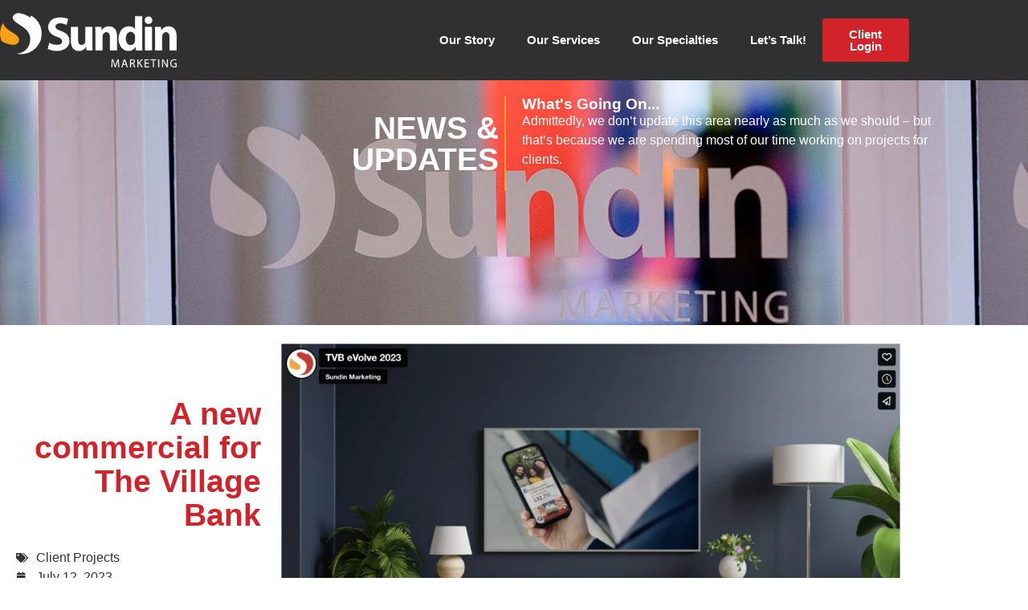

--- FILE ---
content_type: text/html; charset=UTF-8
request_url: https://sundininc.com/a-new-commercial-for-the-village-bank/
body_size: 15501
content:
<!doctype html>
<html lang="en-US">
<head>
	<meta charset="UTF-8">
	<meta name="viewport" content="width=device-width, initial-scale=1">
	<link rel="profile" href="https://gmpg.org/xfn/11">
	<meta name='robots' content='index, follow, max-image-preview:large, max-snippet:-1, max-video-preview:-1' />
	<style>img:is([sizes="auto" i], [sizes^="auto," i]) { contain-intrinsic-size: 3000px 1500px }</style>
	<script id="cookie-law-info-gcm-var-js">
var _ckyGcm = {"status":true,"default_settings":[{"analytics":"denied","advertisement":"denied","functional":"denied","necessary":"granted","ad_user_data":"denied","ad_personalization":"denied","regions":"All"}],"wait_for_update":2000,"url_passthrough":false,"ads_data_redaction":false}</script>
<script id="cookie-law-info-gcm-js" type="text/javascript" src="https://sundininc.com/wp-content/plugins/cookie-law-info/lite/frontend/js/gcm.min.js"></script> <script id="cookieyes" type="text/javascript" src="https://cdn-cookieyes.com/client_data/87571ff77923f105efde1b6d/script.js"></script>
	<!-- This site is optimized with the Yoast SEO plugin v26.8 - https://yoast.com/product/yoast-seo-wordpress/ -->
	<title>A new commercial for The Village Bank - Sundin Marketing</title>
	<link rel="canonical" href="https://sundininc.com/a-new-commercial-for-the-village-bank/" />
	<meta property="og:locale" content="en_US" />
	<meta property="og:type" content="article" />
	<meta property="og:title" content="A new commercial for The Village Bank - Sundin Marketing" />
	<meta property="og:description" content="The Village Bank developed eVolve, an innovative package of products and services, as a way to reward the growing digital usage of customers and neighbors." />
	<meta property="og:url" content="https://sundininc.com/a-new-commercial-for-the-village-bank/" />
	<meta property="og:site_name" content="Sundin Marketing" />
	<meta property="article:publisher" content="https://www.facebook.com/sundininc" />
	<meta property="article:published_time" content="2023-07-12T15:44:22+00:00" />
	<meta property="article:modified_time" content="2023-07-12T15:46:06+00:00" />
	<meta property="og:image" content="https://sundininc.com/wp-content/uploads/2023/07/TVB-Evolve-Video.webp" />
	<meta property="og:image:width" content="1832" />
	<meta property="og:image:height" content="1036" />
	<meta property="og:image:type" content="image/webp" />
	<meta name="author" content="Kristin Brandt" />
	<meta name="twitter:card" content="summary_large_image" />
	<meta name="twitter:creator" content="@sundininc" />
	<meta name="twitter:site" content="@sundininc" />
	<meta name="twitter:label1" content="Written by" />
	<meta name="twitter:data1" content="Kristin Brandt" />
	<meta name="twitter:label2" content="Est. reading time" />
	<meta name="twitter:data2" content="1 minute" />
	<script type="application/ld+json" class="yoast-schema-graph">{"@context":"https://schema.org","@graph":[{"@type":"Article","@id":"https://sundininc.com/a-new-commercial-for-the-village-bank/#article","isPartOf":{"@id":"https://sundininc.com/a-new-commercial-for-the-village-bank/"},"author":{"name":"Kristin Brandt","@id":"https://sundininc.com/#/schema/person/5a1b99dff60ca95ef0fb00eb27f34e54"},"headline":"A new commercial for The Village Bank","datePublished":"2023-07-12T15:44:22+00:00","dateModified":"2023-07-12T15:46:06+00:00","mainEntityOfPage":{"@id":"https://sundininc.com/a-new-commercial-for-the-village-bank/"},"wordCount":71,"publisher":{"@id":"https://sundininc.com/#organization"},"image":{"@id":"https://sundininc.com/a-new-commercial-for-the-village-bank/#primaryimage"},"thumbnailUrl":"https://sundininc.com/wp-content/uploads/2023/07/TVB-Evolve-Video.webp","keywords":["Financial Marketing"],"articleSection":["Client Projects"],"inLanguage":"en-US"},{"@type":"WebPage","@id":"https://sundininc.com/a-new-commercial-for-the-village-bank/","url":"https://sundininc.com/a-new-commercial-for-the-village-bank/","name":"A new commercial for The Village Bank - Sundin Marketing","isPartOf":{"@id":"https://sundininc.com/#website"},"primaryImageOfPage":{"@id":"https://sundininc.com/a-new-commercial-for-the-village-bank/#primaryimage"},"image":{"@id":"https://sundininc.com/a-new-commercial-for-the-village-bank/#primaryimage"},"thumbnailUrl":"https://sundininc.com/wp-content/uploads/2023/07/TVB-Evolve-Video.webp","datePublished":"2023-07-12T15:44:22+00:00","dateModified":"2023-07-12T15:46:06+00:00","breadcrumb":{"@id":"https://sundininc.com/a-new-commercial-for-the-village-bank/#breadcrumb"},"inLanguage":"en-US","potentialAction":[{"@type":"ReadAction","target":["https://sundininc.com/a-new-commercial-for-the-village-bank/"]}]},{"@type":"ImageObject","inLanguage":"en-US","@id":"https://sundininc.com/a-new-commercial-for-the-village-bank/#primaryimage","url":"https://sundininc.com/wp-content/uploads/2023/07/TVB-Evolve-Video.webp","contentUrl":"https://sundininc.com/wp-content/uploads/2023/07/TVB-Evolve-Video.webp","width":1832,"height":1036},{"@type":"BreadcrumbList","@id":"https://sundininc.com/a-new-commercial-for-the-village-bank/#breadcrumb","itemListElement":[{"@type":"ListItem","position":1,"name":"Home","item":"https://sundininc.com/"},{"@type":"ListItem","position":2,"name":"Sundin News","item":"https://sundininc.com/sundin-news/"},{"@type":"ListItem","position":3,"name":"A new commercial for The Village Bank"}]},{"@type":"WebSite","@id":"https://sundininc.com/#website","url":"https://sundininc.com/","name":"Sundin Marketing","description":"Putting ideas into action","publisher":{"@id":"https://sundininc.com/#organization"},"potentialAction":[{"@type":"SearchAction","target":{"@type":"EntryPoint","urlTemplate":"https://sundininc.com/?s={search_term_string}"},"query-input":{"@type":"PropertyValueSpecification","valueRequired":true,"valueName":"search_term_string"}}],"inLanguage":"en-US"},{"@type":"Organization","@id":"https://sundininc.com/#organization","name":"Sundin Marketing","url":"https://sundininc.com/","logo":{"@type":"ImageObject","inLanguage":"en-US","@id":"https://sundininc.com/#/schema/logo/image/","url":"https://sundininc.com/wp-content/uploads/2021/05/Website-SUN_Logo_Color600-e1635548904748.png","contentUrl":"https://sundininc.com/wp-content/uploads/2021/05/Website-SUN_Logo_Color600-e1635548904748.png","width":360,"height":111,"caption":"Sundin Marketing"},"image":{"@id":"https://sundininc.com/#/schema/logo/image/"},"sameAs":["https://www.facebook.com/sundininc","https://x.com/sundininc","https://instagram.com/sundininc","https://www.linkedin.com/company/sundininc"]},{"@type":"Person","@id":"https://sundininc.com/#/schema/person/5a1b99dff60ca95ef0fb00eb27f34e54","name":"Kristin Brandt","url":"https://sundininc.com/author/kristinsb/"}]}</script>
	<!-- / Yoast SEO plugin. -->


<link rel="alternate" type="application/rss+xml" title="Sundin Marketing &raquo; Feed" href="https://sundininc.com/feed/" />
<link rel="alternate" type="application/rss+xml" title="Sundin Marketing &raquo; Comments Feed" href="https://sundininc.com/comments/feed/" />
<link rel='stylesheet' id='wp-block-library-css' href='https://sundininc.com/wp-includes/css/dist/block-library/style.min.css?ver=6.8.3' media='all' />
<style id='global-styles-inline-css'>
:root{--wp--preset--aspect-ratio--square: 1;--wp--preset--aspect-ratio--4-3: 4/3;--wp--preset--aspect-ratio--3-4: 3/4;--wp--preset--aspect-ratio--3-2: 3/2;--wp--preset--aspect-ratio--2-3: 2/3;--wp--preset--aspect-ratio--16-9: 16/9;--wp--preset--aspect-ratio--9-16: 9/16;--wp--preset--color--black: #000000;--wp--preset--color--cyan-bluish-gray: #abb8c3;--wp--preset--color--white: #ffffff;--wp--preset--color--pale-pink: #f78da7;--wp--preset--color--vivid-red: #cf2e2e;--wp--preset--color--luminous-vivid-orange: #ff6900;--wp--preset--color--luminous-vivid-amber: #fcb900;--wp--preset--color--light-green-cyan: #7bdcb5;--wp--preset--color--vivid-green-cyan: #00d084;--wp--preset--color--pale-cyan-blue: #8ed1fc;--wp--preset--color--vivid-cyan-blue: #0693e3;--wp--preset--color--vivid-purple: #9b51e0;--wp--preset--gradient--vivid-cyan-blue-to-vivid-purple: linear-gradient(135deg,rgba(6,147,227,1) 0%,rgb(155,81,224) 100%);--wp--preset--gradient--light-green-cyan-to-vivid-green-cyan: linear-gradient(135deg,rgb(122,220,180) 0%,rgb(0,208,130) 100%);--wp--preset--gradient--luminous-vivid-amber-to-luminous-vivid-orange: linear-gradient(135deg,rgba(252,185,0,1) 0%,rgba(255,105,0,1) 100%);--wp--preset--gradient--luminous-vivid-orange-to-vivid-red: linear-gradient(135deg,rgba(255,105,0,1) 0%,rgb(207,46,46) 100%);--wp--preset--gradient--very-light-gray-to-cyan-bluish-gray: linear-gradient(135deg,rgb(238,238,238) 0%,rgb(169,184,195) 100%);--wp--preset--gradient--cool-to-warm-spectrum: linear-gradient(135deg,rgb(74,234,220) 0%,rgb(151,120,209) 20%,rgb(207,42,186) 40%,rgb(238,44,130) 60%,rgb(251,105,98) 80%,rgb(254,248,76) 100%);--wp--preset--gradient--blush-light-purple: linear-gradient(135deg,rgb(255,206,236) 0%,rgb(152,150,240) 100%);--wp--preset--gradient--blush-bordeaux: linear-gradient(135deg,rgb(254,205,165) 0%,rgb(254,45,45) 50%,rgb(107,0,62) 100%);--wp--preset--gradient--luminous-dusk: linear-gradient(135deg,rgb(255,203,112) 0%,rgb(199,81,192) 50%,rgb(65,88,208) 100%);--wp--preset--gradient--pale-ocean: linear-gradient(135deg,rgb(255,245,203) 0%,rgb(182,227,212) 50%,rgb(51,167,181) 100%);--wp--preset--gradient--electric-grass: linear-gradient(135deg,rgb(202,248,128) 0%,rgb(113,206,126) 100%);--wp--preset--gradient--midnight: linear-gradient(135deg,rgb(2,3,129) 0%,rgb(40,116,252) 100%);--wp--preset--font-size--small: 13px;--wp--preset--font-size--medium: 20px;--wp--preset--font-size--large: 36px;--wp--preset--font-size--x-large: 42px;--wp--preset--spacing--20: 0.44rem;--wp--preset--spacing--30: 0.67rem;--wp--preset--spacing--40: 1rem;--wp--preset--spacing--50: 1.5rem;--wp--preset--spacing--60: 2.25rem;--wp--preset--spacing--70: 3.38rem;--wp--preset--spacing--80: 5.06rem;--wp--preset--shadow--natural: 6px 6px 9px rgba(0, 0, 0, 0.2);--wp--preset--shadow--deep: 12px 12px 50px rgba(0, 0, 0, 0.4);--wp--preset--shadow--sharp: 6px 6px 0px rgba(0, 0, 0, 0.2);--wp--preset--shadow--outlined: 6px 6px 0px -3px rgba(255, 255, 255, 1), 6px 6px rgba(0, 0, 0, 1);--wp--preset--shadow--crisp: 6px 6px 0px rgba(0, 0, 0, 1);}:root { --wp--style--global--content-size: 800px;--wp--style--global--wide-size: 1200px; }:where(body) { margin: 0; }.wp-site-blocks > .alignleft { float: left; margin-right: 2em; }.wp-site-blocks > .alignright { float: right; margin-left: 2em; }.wp-site-blocks > .aligncenter { justify-content: center; margin-left: auto; margin-right: auto; }:where(.wp-site-blocks) > * { margin-block-start: 24px; margin-block-end: 0; }:where(.wp-site-blocks) > :first-child { margin-block-start: 0; }:where(.wp-site-blocks) > :last-child { margin-block-end: 0; }:root { --wp--style--block-gap: 24px; }:root :where(.is-layout-flow) > :first-child{margin-block-start: 0;}:root :where(.is-layout-flow) > :last-child{margin-block-end: 0;}:root :where(.is-layout-flow) > *{margin-block-start: 24px;margin-block-end: 0;}:root :where(.is-layout-constrained) > :first-child{margin-block-start: 0;}:root :where(.is-layout-constrained) > :last-child{margin-block-end: 0;}:root :where(.is-layout-constrained) > *{margin-block-start: 24px;margin-block-end: 0;}:root :where(.is-layout-flex){gap: 24px;}:root :where(.is-layout-grid){gap: 24px;}.is-layout-flow > .alignleft{float: left;margin-inline-start: 0;margin-inline-end: 2em;}.is-layout-flow > .alignright{float: right;margin-inline-start: 2em;margin-inline-end: 0;}.is-layout-flow > .aligncenter{margin-left: auto !important;margin-right: auto !important;}.is-layout-constrained > .alignleft{float: left;margin-inline-start: 0;margin-inline-end: 2em;}.is-layout-constrained > .alignright{float: right;margin-inline-start: 2em;margin-inline-end: 0;}.is-layout-constrained > .aligncenter{margin-left: auto !important;margin-right: auto !important;}.is-layout-constrained > :where(:not(.alignleft):not(.alignright):not(.alignfull)){max-width: var(--wp--style--global--content-size);margin-left: auto !important;margin-right: auto !important;}.is-layout-constrained > .alignwide{max-width: var(--wp--style--global--wide-size);}body .is-layout-flex{display: flex;}.is-layout-flex{flex-wrap: wrap;align-items: center;}.is-layout-flex > :is(*, div){margin: 0;}body .is-layout-grid{display: grid;}.is-layout-grid > :is(*, div){margin: 0;}body{padding-top: 0px;padding-right: 0px;padding-bottom: 0px;padding-left: 0px;}a:where(:not(.wp-element-button)){text-decoration: underline;}:root :where(.wp-element-button, .wp-block-button__link){background-color: #32373c;border-width: 0;color: #fff;font-family: inherit;font-size: inherit;line-height: inherit;padding: calc(0.667em + 2px) calc(1.333em + 2px);text-decoration: none;}.has-black-color{color: var(--wp--preset--color--black) !important;}.has-cyan-bluish-gray-color{color: var(--wp--preset--color--cyan-bluish-gray) !important;}.has-white-color{color: var(--wp--preset--color--white) !important;}.has-pale-pink-color{color: var(--wp--preset--color--pale-pink) !important;}.has-vivid-red-color{color: var(--wp--preset--color--vivid-red) !important;}.has-luminous-vivid-orange-color{color: var(--wp--preset--color--luminous-vivid-orange) !important;}.has-luminous-vivid-amber-color{color: var(--wp--preset--color--luminous-vivid-amber) !important;}.has-light-green-cyan-color{color: var(--wp--preset--color--light-green-cyan) !important;}.has-vivid-green-cyan-color{color: var(--wp--preset--color--vivid-green-cyan) !important;}.has-pale-cyan-blue-color{color: var(--wp--preset--color--pale-cyan-blue) !important;}.has-vivid-cyan-blue-color{color: var(--wp--preset--color--vivid-cyan-blue) !important;}.has-vivid-purple-color{color: var(--wp--preset--color--vivid-purple) !important;}.has-black-background-color{background-color: var(--wp--preset--color--black) !important;}.has-cyan-bluish-gray-background-color{background-color: var(--wp--preset--color--cyan-bluish-gray) !important;}.has-white-background-color{background-color: var(--wp--preset--color--white) !important;}.has-pale-pink-background-color{background-color: var(--wp--preset--color--pale-pink) !important;}.has-vivid-red-background-color{background-color: var(--wp--preset--color--vivid-red) !important;}.has-luminous-vivid-orange-background-color{background-color: var(--wp--preset--color--luminous-vivid-orange) !important;}.has-luminous-vivid-amber-background-color{background-color: var(--wp--preset--color--luminous-vivid-amber) !important;}.has-light-green-cyan-background-color{background-color: var(--wp--preset--color--light-green-cyan) !important;}.has-vivid-green-cyan-background-color{background-color: var(--wp--preset--color--vivid-green-cyan) !important;}.has-pale-cyan-blue-background-color{background-color: var(--wp--preset--color--pale-cyan-blue) !important;}.has-vivid-cyan-blue-background-color{background-color: var(--wp--preset--color--vivid-cyan-blue) !important;}.has-vivid-purple-background-color{background-color: var(--wp--preset--color--vivid-purple) !important;}.has-black-border-color{border-color: var(--wp--preset--color--black) !important;}.has-cyan-bluish-gray-border-color{border-color: var(--wp--preset--color--cyan-bluish-gray) !important;}.has-white-border-color{border-color: var(--wp--preset--color--white) !important;}.has-pale-pink-border-color{border-color: var(--wp--preset--color--pale-pink) !important;}.has-vivid-red-border-color{border-color: var(--wp--preset--color--vivid-red) !important;}.has-luminous-vivid-orange-border-color{border-color: var(--wp--preset--color--luminous-vivid-orange) !important;}.has-luminous-vivid-amber-border-color{border-color: var(--wp--preset--color--luminous-vivid-amber) !important;}.has-light-green-cyan-border-color{border-color: var(--wp--preset--color--light-green-cyan) !important;}.has-vivid-green-cyan-border-color{border-color: var(--wp--preset--color--vivid-green-cyan) !important;}.has-pale-cyan-blue-border-color{border-color: var(--wp--preset--color--pale-cyan-blue) !important;}.has-vivid-cyan-blue-border-color{border-color: var(--wp--preset--color--vivid-cyan-blue) !important;}.has-vivid-purple-border-color{border-color: var(--wp--preset--color--vivid-purple) !important;}.has-vivid-cyan-blue-to-vivid-purple-gradient-background{background: var(--wp--preset--gradient--vivid-cyan-blue-to-vivid-purple) !important;}.has-light-green-cyan-to-vivid-green-cyan-gradient-background{background: var(--wp--preset--gradient--light-green-cyan-to-vivid-green-cyan) !important;}.has-luminous-vivid-amber-to-luminous-vivid-orange-gradient-background{background: var(--wp--preset--gradient--luminous-vivid-amber-to-luminous-vivid-orange) !important;}.has-luminous-vivid-orange-to-vivid-red-gradient-background{background: var(--wp--preset--gradient--luminous-vivid-orange-to-vivid-red) !important;}.has-very-light-gray-to-cyan-bluish-gray-gradient-background{background: var(--wp--preset--gradient--very-light-gray-to-cyan-bluish-gray) !important;}.has-cool-to-warm-spectrum-gradient-background{background: var(--wp--preset--gradient--cool-to-warm-spectrum) !important;}.has-blush-light-purple-gradient-background{background: var(--wp--preset--gradient--blush-light-purple) !important;}.has-blush-bordeaux-gradient-background{background: var(--wp--preset--gradient--blush-bordeaux) !important;}.has-luminous-dusk-gradient-background{background: var(--wp--preset--gradient--luminous-dusk) !important;}.has-pale-ocean-gradient-background{background: var(--wp--preset--gradient--pale-ocean) !important;}.has-electric-grass-gradient-background{background: var(--wp--preset--gradient--electric-grass) !important;}.has-midnight-gradient-background{background: var(--wp--preset--gradient--midnight) !important;}.has-small-font-size{font-size: var(--wp--preset--font-size--small) !important;}.has-medium-font-size{font-size: var(--wp--preset--font-size--medium) !important;}.has-large-font-size{font-size: var(--wp--preset--font-size--large) !important;}.has-x-large-font-size{font-size: var(--wp--preset--font-size--x-large) !important;}
:root :where(.wp-block-pullquote){font-size: 1.5em;line-height: 1.6;}
</style>
<link rel='stylesheet' id='wp-components-css' href='https://sundininc.com/wp-includes/css/dist/components/style.min.css?ver=6.8.3' media='all' />
<link rel='stylesheet' id='godaddy-styles-css' href='https://sundininc.com/wp-content/mu-plugins/vendor/wpex/godaddy-launch/includes/Dependencies/GoDaddy/Styles/build/latest.css?ver=2.0.2' media='all' />
<link rel='stylesheet' id='hello-elementor-css' href='https://sundininc.com/wp-content/themes/hello-elementor/assets/css/reset.css?ver=3.4.5' media='all' />
<link rel='stylesheet' id='hello-elementor-theme-style-css' href='https://sundininc.com/wp-content/themes/hello-elementor/assets/css/theme.css?ver=3.4.5' media='all' />
<link rel='stylesheet' id='hello-elementor-header-footer-css' href='https://sundininc.com/wp-content/themes/hello-elementor/assets/css/header-footer.css?ver=3.4.5' media='all' />
<link rel='stylesheet' id='elementor-frontend-css' href='https://sundininc.com/wp-content/plugins/elementor/assets/css/frontend.min.css?ver=3.34.2' media='all' />
<style id='elementor-frontend-inline-css'>
.elementor-kit-18103{--e-global-color-primary:#D2232A;--e-global-color-secondary:#63666B;--e-global-color-text:#303030;--e-global-color-accent:#F9A11B;--e-global-color-5b5bd53:#FFFFFF;--e-global-color-b617114:#63666B21;--e-global-typography-primary-font-size:1em;--e-global-typography-primary-font-weight:600;--e-global-typography-secondary-font-size:1em;--e-global-typography-secondary-font-weight:400;--e-global-typography-text-font-size:1em;--e-global-typography-text-font-weight:400;--e-global-typography-accent-font-size:1em;--e-global-typography-accent-font-weight:500;line-height:1.5em;word-spacing:0px;}.elementor-kit-18103 button,.elementor-kit-18103 input[type="button"],.elementor-kit-18103 input[type="submit"],.elementor-kit-18103 .elementor-button{background-color:var( --e-global-color-primary );color:var( --e-global-color-5b5bd53 );}.elementor-kit-18103 button:hover,.elementor-kit-18103 button:focus,.elementor-kit-18103 input[type="button"]:hover,.elementor-kit-18103 input[type="button"]:focus,.elementor-kit-18103 input[type="submit"]:hover,.elementor-kit-18103 input[type="submit"]:focus,.elementor-kit-18103 .elementor-button:hover,.elementor-kit-18103 .elementor-button:focus{background-color:var( --e-global-color-accent );color:var( --e-global-color-text );}.elementor-kit-18103 p{margin-block-end:1.2em;}.elementor-kit-18103 a{color:#D2232A;}.elementor-kit-18103 a:hover{color:var( --e-global-color-primary );text-decoration:underline;}.elementor-section.elementor-section-boxed > .elementor-container{max-width:1140px;}.e-con{--container-max-width:1140px;}.elementor-widget:not(:last-child){margin-block-end:20px;}.elementor-element{--widgets-spacing:20px 20px;--widgets-spacing-row:20px;--widgets-spacing-column:20px;}{}h1.entry-title{display:var(--page-title-display);}@media(max-width:1024px){.elementor-section.elementor-section-boxed > .elementor-container{max-width:1024px;}.e-con{--container-max-width:1024px;}}@media(max-width:767px){.elementor-section.elementor-section-boxed > .elementor-container{max-width:767px;}.e-con{--container-max-width:767px;}}
.elementor-18097 .elementor-element.elementor-element-5922542 > .elementor-container > .elementor-column > .elementor-widget-wrap{align-content:center;align-items:center;}.elementor-18097 .elementor-element.elementor-element-5922542:not(.elementor-motion-effects-element-type-background), .elementor-18097 .elementor-element.elementor-element-5922542 > .elementor-motion-effects-container > .elementor-motion-effects-layer{background-color:var( --e-global-color-text );}.elementor-18097 .elementor-element.elementor-element-5922542 > .elementor-container{min-height:80px;}.elementor-18097 .elementor-element.elementor-element-5922542, .elementor-18097 .elementor-element.elementor-element-5922542 > .elementor-background-overlay{border-radius:0px 0px 0px 0px;}.elementor-18097 .elementor-element.elementor-element-5922542{transition:background 0.3s, border 0.3s, border-radius 0.3s, box-shadow 0.3s;}.elementor-18097 .elementor-element.elementor-element-5922542 > .elementor-background-overlay{transition:background 0.3s, border-radius 0.3s, opacity 0.3s;}.elementor-18097 .elementor-element.elementor-element-b516a7d > .elementor-widget-container{padding:15px 0px 015px 0px;}.elementor-18097 .elementor-element.elementor-element-b516a7d{text-align:center;}.elementor-18097 .elementor-element.elementor-element-fea2551 .elementor-menu-toggle{margin-left:auto;border-width:0px;border-radius:0px;}.elementor-18097 .elementor-element.elementor-element-fea2551 .elementor-nav-menu .elementor-item{font-size:15px;font-weight:600;text-decoration:none;}.elementor-18097 .elementor-element.elementor-element-fea2551 .elementor-nav-menu--main .elementor-item{color:#ffffff;fill:#ffffff;padding-top:40px;padding-bottom:40px;}.elementor-18097 .elementor-element.elementor-element-fea2551 .elementor-nav-menu--main .elementor-item:hover,
					.elementor-18097 .elementor-element.elementor-element-fea2551 .elementor-nav-menu--main .elementor-item.elementor-item-active,
					.elementor-18097 .elementor-element.elementor-element-fea2551 .elementor-nav-menu--main .elementor-item.highlighted,
					.elementor-18097 .elementor-element.elementor-element-fea2551 .elementor-nav-menu--main .elementor-item:focus{color:var( --e-global-color-accent );fill:var( --e-global-color-accent );}.elementor-18097 .elementor-element.elementor-element-fea2551 .elementor-nav-menu--main .elementor-item.elementor-item-active{color:var( --e-global-color-accent );}.elementor-18097 .elementor-element.elementor-element-fea2551 .elementor-nav-menu--dropdown a, .elementor-18097 .elementor-element.elementor-element-fea2551 .elementor-menu-toggle{color:#000000;fill:#000000;}.elementor-18097 .elementor-element.elementor-element-fea2551 .elementor-nav-menu--dropdown{background-color:#f2f2f2;}.elementor-18097 .elementor-element.elementor-element-fea2551 .elementor-nav-menu--dropdown a:hover,
					.elementor-18097 .elementor-element.elementor-element-fea2551 .elementor-nav-menu--dropdown a:focus,
					.elementor-18097 .elementor-element.elementor-element-fea2551 .elementor-nav-menu--dropdown a.elementor-item-active,
					.elementor-18097 .elementor-element.elementor-element-fea2551 .elementor-nav-menu--dropdown a.highlighted,
					.elementor-18097 .elementor-element.elementor-element-fea2551 .elementor-menu-toggle:hover,
					.elementor-18097 .elementor-element.elementor-element-fea2551 .elementor-menu-toggle:focus{color:var( --e-global-color-primary );}.elementor-18097 .elementor-element.elementor-element-fea2551 .elementor-nav-menu--dropdown a:hover,
					.elementor-18097 .elementor-element.elementor-element-fea2551 .elementor-nav-menu--dropdown a:focus,
					.elementor-18097 .elementor-element.elementor-element-fea2551 .elementor-nav-menu--dropdown a.elementor-item-active,
					.elementor-18097 .elementor-element.elementor-element-fea2551 .elementor-nav-menu--dropdown a.highlighted{background-color:#ededed;}.elementor-18097 .elementor-element.elementor-element-fea2551 .elementor-nav-menu--dropdown .elementor-item, .elementor-18097 .elementor-element.elementor-element-fea2551 .elementor-nav-menu--dropdown  .elementor-sub-item{font-size:15px;}.elementor-18097 .elementor-element.elementor-element-fea2551 div.elementor-menu-toggle{color:#ffffff;}.elementor-18097 .elementor-element.elementor-element-fea2551 div.elementor-menu-toggle svg{fill:#ffffff;}.elementor-18097 .elementor-element.elementor-element-fea2551 div.elementor-menu-toggle:hover, .elementor-18097 .elementor-element.elementor-element-fea2551 div.elementor-menu-toggle:focus{color:var( --e-global-color-accent );}.elementor-18097 .elementor-element.elementor-element-fea2551 div.elementor-menu-toggle:hover svg, .elementor-18097 .elementor-element.elementor-element-fea2551 div.elementor-menu-toggle:focus svg{fill:var( --e-global-color-accent );}.elementor-18097 .elementor-element.elementor-element-fea2551{--nav-menu-icon-size:25px;}.elementor-18097 .elementor-element.elementor-element-d788ef8 .elementor-button{background-color:var( --e-global-color-primary );font-weight:600;text-decoration:none;fill:var( --e-global-color-5b5bd53 );color:var( --e-global-color-5b5bd53 );}.elementor-18097 .elementor-element.elementor-element-d788ef8 .elementor-button:hover, .elementor-18097 .elementor-element.elementor-element-d788ef8 .elementor-button:focus{background-color:var( --e-global-color-accent );color:var( --e-global-color-text );}.elementor-18097 .elementor-element.elementor-element-d788ef8 .elementor-button:hover svg, .elementor-18097 .elementor-element.elementor-element-d788ef8 .elementor-button:focus svg{fill:var( --e-global-color-text );}.elementor-theme-builder-content-area{height:400px;}.elementor-location-header:before, .elementor-location-footer:before{content:"";display:table;clear:both;}@media(min-width:768px){.elementor-18097 .elementor-element.elementor-element-03130a0{width:19.314%;}.elementor-18097 .elementor-element.elementor-element-c2f8b8e{width:70.509%;}.elementor-18097 .elementor-element.elementor-element-f3ae47a{width:9.452%;}}@media(max-width:1024px){.elementor-18097 .elementor-element.elementor-element-5922542{padding:30px 20px 30px 20px;}.elementor-18097 .elementor-element.elementor-element-fea2551 > .elementor-widget-container{padding:0px 10px 0px 10px;}.elementor-18097 .elementor-element.elementor-element-fea2551 .elementor-nav-menu--main > .elementor-nav-menu > li > .elementor-nav-menu--dropdown, .elementor-18097 .elementor-element.elementor-element-fea2551 .elementor-nav-menu__container.elementor-nav-menu--dropdown{margin-top:45px !important;}}@media(max-width:767px){.elementor-18097 .elementor-element.elementor-element-5922542{padding:20px 20px 20px 20px;}.elementor-18097 .elementor-element.elementor-element-03130a0{width:50%;}.elementor-18097 .elementor-element.elementor-element-c2f8b8e{width:35%;}.elementor-18097 .elementor-element.elementor-element-fea2551 .elementor-nav-menu--main > .elementor-nav-menu > li > .elementor-nav-menu--dropdown, .elementor-18097 .elementor-element.elementor-element-fea2551 .elementor-nav-menu__container.elementor-nav-menu--dropdown{margin-top:35px !important;}}
.elementor-17944 .elementor-element.elementor-element-c371051:not(.elementor-motion-effects-element-type-background), .elementor-17944 .elementor-element.elementor-element-c371051 > .elementor-motion-effects-container > .elementor-motion-effects-layer{background-color:#D2232A;}.elementor-17944 .elementor-element.elementor-element-c371051 > .elementor-container{min-height:126px;}.elementor-17944 .elementor-element.elementor-element-c371051{transition:background 0.3s, border 0.3s, border-radius 0.3s, box-shadow 0.3s;}.elementor-17944 .elementor-element.elementor-element-c371051 > .elementor-background-overlay{transition:background 0.3s, border-radius 0.3s, opacity 0.3s;}.elementor-bc-flex-widget .elementor-17944 .elementor-element.elementor-element-2cd3f01.elementor-column .elementor-widget-wrap{align-items:center;}.elementor-17944 .elementor-element.elementor-element-2cd3f01.elementor-column.elementor-element[data-element_type="column"] > .elementor-widget-wrap.elementor-element-populated{align-content:center;align-items:center;}.elementor-17944 .elementor-element.elementor-element-8e5f56c .elementor-heading-title{font-weight:700;color:var( --e-global-color-5b5bd53 );}.elementor-bc-flex-widget .elementor-17944 .elementor-element.elementor-element-3645c90.elementor-column .elementor-widget-wrap{align-items:center;}.elementor-17944 .elementor-element.elementor-element-3645c90.elementor-column.elementor-element[data-element_type="column"] > .elementor-widget-wrap.elementor-element-populated{align-content:center;align-items:center;}.elementor-17944 .elementor-element.elementor-element-e76d67d .elementor-button{background-color:var( --e-global-color-accent );font-family:"Helvetica", Sans-serif;font-weight:700;text-decoration:none;fill:var( --e-global-color-text );color:var( --e-global-color-text );}.elementor-17944 .elementor-element.elementor-element-e76d67d .elementor-button:hover, .elementor-17944 .elementor-element.elementor-element-e76d67d .elementor-button:focus{background-color:var( --e-global-color-text );color:var( --e-global-color-5b5bd53 );}.elementor-17944 .elementor-element.elementor-element-e76d67d .elementor-button:hover svg, .elementor-17944 .elementor-element.elementor-element-e76d67d .elementor-button:focus svg{fill:var( --e-global-color-5b5bd53 );}.elementor-17944 .elementor-element.elementor-element-3c0ec687:not(.elementor-motion-effects-element-type-background), .elementor-17944 .elementor-element.elementor-element-3c0ec687 > .elementor-motion-effects-container > .elementor-motion-effects-layer{background-color:var( --e-global-color-text );}.elementor-17944 .elementor-element.elementor-element-3c0ec687{border-style:solid;border-width:10px 0px 0px 0px;border-color:var( --e-global-color-primary );transition:background 0.3s, border 0.3s, border-radius 0.3s, box-shadow 0.3s;padding:70px 0px 10px 0px;}.elementor-17944 .elementor-element.elementor-element-3c0ec687 > .elementor-background-overlay{transition:background 0.3s, border-radius 0.3s, opacity 0.3s;}.elementor-17944 .elementor-element.elementor-element-684db3a0 > .elementor-element-populated{margin:0px 80px 0px 0px;--e-column-margin-right:80px;--e-column-margin-left:0px;}.elementor-17944 .elementor-element.elementor-element-57db0e8{text-align:start;}.elementor-17944 .elementor-element.elementor-element-60315f44{text-align:start;font-size:1em;font-weight:400;color:var( --e-global-color-5b5bd53 );}.elementor-bc-flex-widget .elementor-17944 .elementor-element.elementor-element-4bcb4930.elementor-column .elementor-widget-wrap{align-items:flex-start;}.elementor-17944 .elementor-element.elementor-element-4bcb4930.elementor-column.elementor-element[data-element_type="column"] > .elementor-widget-wrap.elementor-element-populated{align-content:flex-start;align-items:flex-start;}.elementor-17944 .elementor-element.elementor-element-50a82401{text-align:start;}.elementor-17944 .elementor-element.elementor-element-50a82401 .elementor-heading-title{font-size:18px;font-weight:700;color:#ffffff;}.elementor-17944 .elementor-element.elementor-element-486cdec2 .elementor-icon-list-items:not(.elementor-inline-items) .elementor-icon-list-item:not(:last-child){padding-block-end:calc(5px/2);}.elementor-17944 .elementor-element.elementor-element-486cdec2 .elementor-icon-list-items:not(.elementor-inline-items) .elementor-icon-list-item:not(:first-child){margin-block-start:calc(5px/2);}.elementor-17944 .elementor-element.elementor-element-486cdec2 .elementor-icon-list-items.elementor-inline-items .elementor-icon-list-item{margin-inline:calc(5px/2);}.elementor-17944 .elementor-element.elementor-element-486cdec2 .elementor-icon-list-items.elementor-inline-items{margin-inline:calc(-5px/2);}.elementor-17944 .elementor-element.elementor-element-486cdec2 .elementor-icon-list-items.elementor-inline-items .elementor-icon-list-item:after{inset-inline-end:calc(-5px/2);}.elementor-17944 .elementor-element.elementor-element-486cdec2 .elementor-icon-list-icon i{color:var( --e-global-color-5b5bd53 );transition:color 0.3s;}.elementor-17944 .elementor-element.elementor-element-486cdec2 .elementor-icon-list-icon svg{fill:var( --e-global-color-5b5bd53 );transition:fill 0.3s;}.elementor-17944 .elementor-element.elementor-element-486cdec2 .elementor-icon-list-item:hover .elementor-icon-list-icon i{color:var( --e-global-color-accent );}.elementor-17944 .elementor-element.elementor-element-486cdec2 .elementor-icon-list-item:hover .elementor-icon-list-icon svg{fill:var( --e-global-color-accent );}.elementor-17944 .elementor-element.elementor-element-486cdec2{--e-icon-list-icon-size:0px;--icon-vertical-offset:0px;}.elementor-17944 .elementor-element.elementor-element-486cdec2 .elementor-icon-list-icon{padding-inline-end:0px;}.elementor-17944 .elementor-element.elementor-element-486cdec2 .elementor-icon-list-item > .elementor-icon-list-text, .elementor-17944 .elementor-element.elementor-element-486cdec2 .elementor-icon-list-item > a{font-size:0.8em;font-weight:400;text-decoration:none;}.elementor-17944 .elementor-element.elementor-element-486cdec2 .elementor-icon-list-text{color:var( --e-global-color-5b5bd53 );transition:color 0.3s;}.elementor-17944 .elementor-element.elementor-element-486cdec2 .elementor-icon-list-item:hover .elementor-icon-list-text{color:var( --e-global-color-accent );}.elementor-bc-flex-widget .elementor-17944 .elementor-element.elementor-element-604197d.elementor-column .elementor-widget-wrap{align-items:flex-start;}.elementor-17944 .elementor-element.elementor-element-604197d.elementor-column.elementor-element[data-element_type="column"] > .elementor-widget-wrap.elementor-element-populated{align-content:flex-start;align-items:flex-start;}.elementor-17944 .elementor-element.elementor-element-5c97e3a{text-align:start;}.elementor-17944 .elementor-element.elementor-element-5c97e3a .elementor-heading-title{font-size:18px;font-weight:700;color:#ffffff;}.elementor-17944 .elementor-element.elementor-element-d5aa2dd .elementor-icon-list-items:not(.elementor-inline-items) .elementor-icon-list-item:not(:last-child){padding-block-end:calc(5px/2);}.elementor-17944 .elementor-element.elementor-element-d5aa2dd .elementor-icon-list-items:not(.elementor-inline-items) .elementor-icon-list-item:not(:first-child){margin-block-start:calc(5px/2);}.elementor-17944 .elementor-element.elementor-element-d5aa2dd .elementor-icon-list-items.elementor-inline-items .elementor-icon-list-item{margin-inline:calc(5px/2);}.elementor-17944 .elementor-element.elementor-element-d5aa2dd .elementor-icon-list-items.elementor-inline-items{margin-inline:calc(-5px/2);}.elementor-17944 .elementor-element.elementor-element-d5aa2dd .elementor-icon-list-items.elementor-inline-items .elementor-icon-list-item:after{inset-inline-end:calc(-5px/2);}.elementor-17944 .elementor-element.elementor-element-d5aa2dd .elementor-icon-list-icon i{color:var( --e-global-color-5b5bd53 );transition:color 0.3s;}.elementor-17944 .elementor-element.elementor-element-d5aa2dd .elementor-icon-list-icon svg{fill:var( --e-global-color-5b5bd53 );transition:fill 0.3s;}.elementor-17944 .elementor-element.elementor-element-d5aa2dd .elementor-icon-list-item:hover .elementor-icon-list-icon i{color:var( --e-global-color-accent );}.elementor-17944 .elementor-element.elementor-element-d5aa2dd .elementor-icon-list-item:hover .elementor-icon-list-icon svg{fill:var( --e-global-color-accent );}.elementor-17944 .elementor-element.elementor-element-d5aa2dd{--e-icon-list-icon-size:0px;--icon-vertical-offset:0px;}.elementor-17944 .elementor-element.elementor-element-d5aa2dd .elementor-icon-list-icon{padding-inline-end:0px;}.elementor-17944 .elementor-element.elementor-element-d5aa2dd .elementor-icon-list-item > .elementor-icon-list-text, .elementor-17944 .elementor-element.elementor-element-d5aa2dd .elementor-icon-list-item > a{font-size:0.8em;font-weight:400;text-decoration:none;}.elementor-17944 .elementor-element.elementor-element-d5aa2dd .elementor-icon-list-text{color:var( --e-global-color-5b5bd53 );transition:color 0.3s;}.elementor-17944 .elementor-element.elementor-element-d5aa2dd .elementor-icon-list-item:hover .elementor-icon-list-text{color:var( --e-global-color-accent );}.elementor-bc-flex-widget .elementor-17944 .elementor-element.elementor-element-2bcd1d9.elementor-column .elementor-widget-wrap{align-items:flex-start;}.elementor-17944 .elementor-element.elementor-element-2bcd1d9.elementor-column.elementor-element[data-element_type="column"] > .elementor-widget-wrap.elementor-element-populated{align-content:flex-start;align-items:flex-start;}.elementor-17944 .elementor-element.elementor-element-62925be{text-align:start;}.elementor-17944 .elementor-element.elementor-element-62925be .elementor-heading-title{font-size:18px;font-weight:700;color:#ffffff;}.elementor-17944 .elementor-element.elementor-element-b0e61ae .elementor-icon-list-items:not(.elementor-inline-items) .elementor-icon-list-item:not(:last-child){padding-block-end:calc(5px/2);}.elementor-17944 .elementor-element.elementor-element-b0e61ae .elementor-icon-list-items:not(.elementor-inline-items) .elementor-icon-list-item:not(:first-child){margin-block-start:calc(5px/2);}.elementor-17944 .elementor-element.elementor-element-b0e61ae .elementor-icon-list-items.elementor-inline-items .elementor-icon-list-item{margin-inline:calc(5px/2);}.elementor-17944 .elementor-element.elementor-element-b0e61ae .elementor-icon-list-items.elementor-inline-items{margin-inline:calc(-5px/2);}.elementor-17944 .elementor-element.elementor-element-b0e61ae .elementor-icon-list-items.elementor-inline-items .elementor-icon-list-item:after{inset-inline-end:calc(-5px/2);}.elementor-17944 .elementor-element.elementor-element-b0e61ae .elementor-icon-list-icon i{color:var( --e-global-color-5b5bd53 );transition:color 0.3s;}.elementor-17944 .elementor-element.elementor-element-b0e61ae .elementor-icon-list-icon svg{fill:var( --e-global-color-5b5bd53 );transition:fill 0.3s;}.elementor-17944 .elementor-element.elementor-element-b0e61ae .elementor-icon-list-item:hover .elementor-icon-list-icon i{color:var( --e-global-color-accent );}.elementor-17944 .elementor-element.elementor-element-b0e61ae .elementor-icon-list-item:hover .elementor-icon-list-icon svg{fill:var( --e-global-color-accent );}.elementor-17944 .elementor-element.elementor-element-b0e61ae{--e-icon-list-icon-size:0px;--icon-vertical-offset:0px;}.elementor-17944 .elementor-element.elementor-element-b0e61ae .elementor-icon-list-icon{padding-inline-end:0px;}.elementor-17944 .elementor-element.elementor-element-b0e61ae .elementor-icon-list-item > .elementor-icon-list-text, .elementor-17944 .elementor-element.elementor-element-b0e61ae .elementor-icon-list-item > a{font-size:0.8em;font-weight:400;text-decoration:none;}.elementor-17944 .elementor-element.elementor-element-b0e61ae .elementor-icon-list-text{color:var( --e-global-color-5b5bd53 );transition:color 0.3s;}.elementor-17944 .elementor-element.elementor-element-b0e61ae .elementor-icon-list-item:hover .elementor-icon-list-text{color:var( --e-global-color-accent );}.elementor-17944 .elementor-element.elementor-element-5a8aecc:not(.elementor-motion-effects-element-type-background), .elementor-17944 .elementor-element.elementor-element-5a8aecc > .elementor-motion-effects-container > .elementor-motion-effects-layer{background-color:var( --e-global-color-text );}.elementor-17944 .elementor-element.elementor-element-5a8aecc{transition:background 0.3s, border 0.3s, border-radius 0.3s, box-shadow 0.3s;}.elementor-17944 .elementor-element.elementor-element-5a8aecc > .elementor-background-overlay{transition:background 0.3s, border-radius 0.3s, opacity 0.3s;}.elementor-17944 .elementor-element.elementor-element-1182714 > .elementor-widget-wrap > .elementor-widget:not(.elementor-widget__width-auto):not(.elementor-widget__width-initial):not(:last-child):not(.elementor-absolute){margin-block-end:1px;}.elementor-17944 .elementor-element.elementor-element-062c367{width:initial;max-width:initial;}.elementor-17944 .elementor-element.elementor-element-062c367 > .elementor-widget-container{padding:5px 5px 5px 5px;}.elementor-17944 .elementor-element.elementor-element-062c367 .elementor-icon-wrapper{text-align:center;}.elementor-17944 .elementor-element.elementor-element-062c367.elementor-view-stacked .elementor-icon{background-color:var( --e-global-color-primary );}.elementor-17944 .elementor-element.elementor-element-062c367.elementor-view-framed .elementor-icon, .elementor-17944 .elementor-element.elementor-element-062c367.elementor-view-default .elementor-icon{color:var( --e-global-color-primary );border-color:var( --e-global-color-primary );}.elementor-17944 .elementor-element.elementor-element-062c367.elementor-view-framed .elementor-icon, .elementor-17944 .elementor-element.elementor-element-062c367.elementor-view-default .elementor-icon svg{fill:var( --e-global-color-primary );}.elementor-17944 .elementor-element.elementor-element-062c367.elementor-view-stacked .elementor-icon:hover{background-color:var( --e-global-color-primary );color:var( --e-global-color-accent );}.elementor-17944 .elementor-element.elementor-element-062c367.elementor-view-framed .elementor-icon:hover, .elementor-17944 .elementor-element.elementor-element-062c367.elementor-view-default .elementor-icon:hover{color:var( --e-global-color-primary );border-color:var( --e-global-color-primary );}.elementor-17944 .elementor-element.elementor-element-062c367.elementor-view-framed .elementor-icon:hover, .elementor-17944 .elementor-element.elementor-element-062c367.elementor-view-default .elementor-icon:hover svg{fill:var( --e-global-color-primary );}.elementor-17944 .elementor-element.elementor-element-062c367.elementor-view-framed .elementor-icon:hover{background-color:var( --e-global-color-accent );}.elementor-17944 .elementor-element.elementor-element-062c367.elementor-view-stacked .elementor-icon:hover svg{fill:var( --e-global-color-accent );}.elementor-17944 .elementor-element.elementor-element-062c367 .elementor-icon{font-size:27px;}.elementor-17944 .elementor-element.elementor-element-062c367 .elementor-icon svg{height:27px;}.elementor-17944 .elementor-element.elementor-element-51516a8{width:initial;max-width:initial;}.elementor-17944 .elementor-element.elementor-element-51516a8 > .elementor-widget-container{padding:5px 5px 5px 5px;}.elementor-17944 .elementor-element.elementor-element-51516a8 .elementor-icon-wrapper{text-align:center;}.elementor-17944 .elementor-element.elementor-element-51516a8.elementor-view-stacked .elementor-icon{background-color:var( --e-global-color-primary );}.elementor-17944 .elementor-element.elementor-element-51516a8.elementor-view-framed .elementor-icon, .elementor-17944 .elementor-element.elementor-element-51516a8.elementor-view-default .elementor-icon{color:var( --e-global-color-primary );border-color:var( --e-global-color-primary );}.elementor-17944 .elementor-element.elementor-element-51516a8.elementor-view-framed .elementor-icon, .elementor-17944 .elementor-element.elementor-element-51516a8.elementor-view-default .elementor-icon svg{fill:var( --e-global-color-primary );}.elementor-17944 .elementor-element.elementor-element-51516a8.elementor-view-stacked .elementor-icon:hover{background-color:var( --e-global-color-primary );color:var( --e-global-color-accent );}.elementor-17944 .elementor-element.elementor-element-51516a8.elementor-view-framed .elementor-icon:hover, .elementor-17944 .elementor-element.elementor-element-51516a8.elementor-view-default .elementor-icon:hover{color:var( --e-global-color-primary );border-color:var( --e-global-color-primary );}.elementor-17944 .elementor-element.elementor-element-51516a8.elementor-view-framed .elementor-icon:hover, .elementor-17944 .elementor-element.elementor-element-51516a8.elementor-view-default .elementor-icon:hover svg{fill:var( --e-global-color-primary );}.elementor-17944 .elementor-element.elementor-element-51516a8.elementor-view-framed .elementor-icon:hover{background-color:var( --e-global-color-accent );}.elementor-17944 .elementor-element.elementor-element-51516a8.elementor-view-stacked .elementor-icon:hover svg{fill:var( --e-global-color-accent );}.elementor-17944 .elementor-element.elementor-element-51516a8 .elementor-icon{font-size:27px;}.elementor-17944 .elementor-element.elementor-element-51516a8 .elementor-icon svg{height:27px;}.elementor-17944 .elementor-element.elementor-element-17c7f29{text-align:start;font-size:1em;font-weight:400;color:var( --e-global-color-5b5bd53 );}.elementor-17944 .elementor-element.elementor-element-4d71849c > .elementor-container > .elementor-column > .elementor-widget-wrap{align-content:center;align-items:center;}.elementor-17944 .elementor-element.elementor-element-4d71849c:not(.elementor-motion-effects-element-type-background), .elementor-17944 .elementor-element.elementor-element-4d71849c > .elementor-motion-effects-container > .elementor-motion-effects-layer{background-color:#000000;}.elementor-17944 .elementor-element.elementor-element-4d71849c > .elementor-container{min-height:50px;}.elementor-17944 .elementor-element.elementor-element-4d71849c{border-style:solid;border-width:1px 0px 0px 0px;border-color:rgba(255,255,255,0.19);transition:background 0.3s, border 0.3s, border-radius 0.3s, box-shadow 0.3s;}.elementor-17944 .elementor-element.elementor-element-4d71849c > .elementor-background-overlay{transition:background 0.3s, border-radius 0.3s, opacity 0.3s;}.elementor-bc-flex-widget .elementor-17944 .elementor-element.elementor-element-4c777ae6.elementor-column .elementor-widget-wrap{align-items:center;}.elementor-17944 .elementor-element.elementor-element-4c777ae6.elementor-column.elementor-element[data-element_type="column"] > .elementor-widget-wrap.elementor-element-populated{align-content:center;align-items:center;}.elementor-17944 .elementor-element.elementor-element-4c777ae6.elementor-column > .elementor-widget-wrap{justify-content:center;}.elementor-17944 .elementor-element.elementor-element-e832e56{font-family:"Helvetica", Sans-serif;font-size:0.8em;font-weight:400;color:var( --e-global-color-5b5bd53 );}.elementor-bc-flex-widget .elementor-17944 .elementor-element.elementor-element-32b6d12f.elementor-column .elementor-widget-wrap{align-items:center;}.elementor-17944 .elementor-element.elementor-element-32b6d12f.elementor-column.elementor-element[data-element_type="column"] > .elementor-widget-wrap.elementor-element-populated{align-content:center;align-items:center;}.elementor-17944 .elementor-element.elementor-element-564baa2 .elementor-icon-list-icon i{transition:color 0.3s;}.elementor-17944 .elementor-element.elementor-element-564baa2 .elementor-icon-list-icon svg{transition:fill 0.3s;}.elementor-17944 .elementor-element.elementor-element-564baa2{--e-icon-list-icon-size:14px;--icon-vertical-offset:0px;}.elementor-17944 .elementor-element.elementor-element-564baa2 .elementor-icon-list-item > .elementor-icon-list-text, .elementor-17944 .elementor-element.elementor-element-564baa2 .elementor-icon-list-item > a{font-size:0.75em;text-decoration:none;}.elementor-17944 .elementor-element.elementor-element-564baa2 .elementor-icon-list-text{color:var( --e-global-color-5b5bd53 );transition:color 0.3s;}.elementor-17944 .elementor-element.elementor-element-564baa2 .elementor-icon-list-item:hover .elementor-icon-list-text{color:var( --e-global-color-accent );}.elementor-theme-builder-content-area{height:400px;}.elementor-location-header:before, .elementor-location-footer:before{content:"";display:table;clear:both;}@media(max-width:1024px){.elementor-17944 .elementor-element.elementor-element-3c0ec687{padding:50px 20px 50px 20px;}.elementor-17944 .elementor-element.elementor-element-684db3a0 > .elementor-element-populated{margin:0% 15% 0% 0%;--e-column-margin-right:15%;--e-column-margin-left:0%;}.elementor-17944 .elementor-element.elementor-element-486cdec2 .elementor-icon-list-item > .elementor-icon-list-text, .elementor-17944 .elementor-element.elementor-element-486cdec2 .elementor-icon-list-item > a{font-size:1em;}.elementor-17944 .elementor-element.elementor-element-d5aa2dd .elementor-icon-list-item > .elementor-icon-list-text, .elementor-17944 .elementor-element.elementor-element-d5aa2dd .elementor-icon-list-item > a{font-size:1em;}.elementor-17944 .elementor-element.elementor-element-b0e61ae .elementor-icon-list-item > .elementor-icon-list-text, .elementor-17944 .elementor-element.elementor-element-b0e61ae .elementor-icon-list-item > a{font-size:1em;}.elementor-17944 .elementor-element.elementor-element-4d71849c{padding:10px 20px 10px 20px;}}@media(max-width:767px){.elementor-17944 .elementor-element.elementor-element-3c0ec687{padding:35px 20px 35px 20px;}.elementor-17944 .elementor-element.elementor-element-684db3a0 > .elementor-element-populated{margin:0px 0px 50px 0px;--e-column-margin-right:0px;--e-column-margin-left:0px;padding:0px 0px 0px 0px;}.elementor-17944 .elementor-element.elementor-element-60315f44{text-align:start;}.elementor-17944 .elementor-element.elementor-element-4bcb4930{width:100%;}.elementor-17944 .elementor-element.elementor-element-4bcb4930 > .elementor-element-populated{padding:0px 0px 0px 0px;}.elementor-17944 .elementor-element.elementor-element-50a82401{width:100%;max-width:100%;text-align:start;}.elementor-17944 .elementor-element.elementor-element-486cdec2 .elementor-icon-list-item > .elementor-icon-list-text, .elementor-17944 .elementor-element.elementor-element-486cdec2 .elementor-icon-list-item > a{font-size:1em;}.elementor-17944 .elementor-element.elementor-element-604197d{width:100%;}.elementor-17944 .elementor-element.elementor-element-604197d > .elementor-element-populated{padding:0px 0px 0px 0px;}.elementor-17944 .elementor-element.elementor-element-5c97e3a{text-align:start;}.elementor-17944 .elementor-element.elementor-element-d5aa2dd .elementor-icon-list-item > .elementor-icon-list-text, .elementor-17944 .elementor-element.elementor-element-d5aa2dd .elementor-icon-list-item > a{font-size:1em;}.elementor-17944 .elementor-element.elementor-element-2bcd1d9{width:100%;}.elementor-17944 .elementor-element.elementor-element-2bcd1d9 > .elementor-element-populated{padding:0px 0px 0px 0px;}.elementor-17944 .elementor-element.elementor-element-62925be{text-align:start;}.elementor-17944 .elementor-element.elementor-element-b0e61ae .elementor-icon-list-item > .elementor-icon-list-text, .elementor-17944 .elementor-element.elementor-element-b0e61ae .elementor-icon-list-item > a{font-size:1em;}.elementor-17944 .elementor-element.elementor-element-17c7f29{text-align:start;}.elementor-17944 .elementor-element.elementor-element-4d71849c{padding:30px 20px 20px 20px;}.elementor-17944 .elementor-element.elementor-element-4c777ae6 > .elementor-element-populated{margin:0px 0px 0px 0px;--e-column-margin-right:0px;--e-column-margin-left:0px;padding:0px 0px 0px 0px;}}@media(min-width:768px){.elementor-17944 .elementor-element.elementor-element-2cd3f01{width:77.105%;}.elementor-17944 .elementor-element.elementor-element-3645c90{width:22.17%;}.elementor-17944 .elementor-element.elementor-element-684db3a0{width:40%;}.elementor-17944 .elementor-element.elementor-element-4bcb4930{width:14.997%;}.elementor-17944 .elementor-element.elementor-element-604197d{width:14.997%;}.elementor-17944 .elementor-element.elementor-element-2bcd1d9{width:30.006%;}.elementor-17944 .elementor-element.elementor-element-1182714{width:39.122%;}.elementor-17944 .elementor-element.elementor-element-3240a3e{width:60.878%;}.elementor-17944 .elementor-element.elementor-element-4c777ae6{width:32.558%;}.elementor-17944 .elementor-element.elementor-element-32b6d12f{width:67.442%;}}@media(max-width:1024px) and (min-width:768px){.elementor-17944 .elementor-element.elementor-element-684db3a0{width:35%;}.elementor-17944 .elementor-element.elementor-element-4bcb4930{width:20%;}.elementor-17944 .elementor-element.elementor-element-604197d{width:20%;}.elementor-17944 .elementor-element.elementor-element-2bcd1d9{width:20%;}}
.elementor-18532 .elementor-element.elementor-element-3ac15e7{--display:flex;--flex-direction:column;--container-widget-width:100%;--container-widget-height:initial;--container-widget-flex-grow:0;--container-widget-align-self:initial;--flex-wrap-mobile:wrap;--padding-top:0px;--padding-bottom:0px;--padding-left:0px;--padding-right:0px;}.elementor-18532 .elementor-element.elementor-element-c752643{--display:flex;--min-height:305px;--flex-direction:row;--container-widget-width:initial;--container-widget-height:100%;--container-widget-flex-grow:1;--container-widget-align-self:stretch;--flex-wrap-mobile:wrap;--overlay-opacity:0.77;}.elementor-18532 .elementor-element.elementor-element-c752643:not(.elementor-motion-effects-element-type-background), .elementor-18532 .elementor-element.elementor-element-c752643 > .elementor-motion-effects-container > .elementor-motion-effects-layer{background-image:url("https://sundininc.com/wp-content/uploads/2021/12/Header-SundinDoor.jpg");background-position:center center;}.elementor-18532 .elementor-element.elementor-element-c752643::before, .elementor-18532 .elementor-element.elementor-element-c752643 > .elementor-background-video-container::before, .elementor-18532 .elementor-element.elementor-element-c752643 > .e-con-inner > .elementor-background-video-container::before, .elementor-18532 .elementor-element.elementor-element-c752643 > .elementor-background-slideshow::before, .elementor-18532 .elementor-element.elementor-element-c752643 > .e-con-inner > .elementor-background-slideshow::before, .elementor-18532 .elementor-element.elementor-element-c752643 > .elementor-motion-effects-container > .elementor-motion-effects-layer::before{background-color:var( --e-global-color-text );--background-overlay:'';}.elementor-18532 .elementor-element.elementor-element-9aec76e{--display:flex;--justify-content:center;}.elementor-18532 .elementor-element.elementor-element-be1004c > .elementor-widget-container{padding:20px 7px 20px 0px;border-style:solid;border-width:0px 2px 0px 0px;border-color:var( --e-global-color-accent );}.elementor-18532 .elementor-element.elementor-element-be1004c{text-align:end;}.elementor-18532 .elementor-element.elementor-element-be1004c .elementor-heading-title{font-weight:700;color:var( --e-global-color-5b5bd53 );}.elementor-18532 .elementor-element.elementor-element-aebcbf1{--display:flex;--justify-content:center;}.elementor-18532 .elementor-element.elementor-element-a4a2411 > .elementor-widget-container{padding:0px 0px 0px 0px;}.elementor-18532 .elementor-element.elementor-element-a4a2411 .elementor-heading-title{font-family:"Helvetica", Sans-serif;font-weight:600;-webkit-text-stroke-color:#000;stroke:#000;color:var( --e-global-color-5b5bd53 );}.elementor-18532 .elementor-element.elementor-element-9539c72{color:var( --e-global-color-5b5bd53 );}.elementor-18532 .elementor-element.elementor-element-5d493db9 > .elementor-container{min-height:200px;}.elementor-18532 .elementor-element.elementor-element-5d493db9{padding:010px 0px 10px 0px;}.elementor-bc-flex-widget .elementor-18532 .elementor-element.elementor-element-2964a6a9.elementor-column .elementor-widget-wrap{align-items:center;}.elementor-18532 .elementor-element.elementor-element-2964a6a9.elementor-column.elementor-element[data-element_type="column"] > .elementor-widget-wrap.elementor-element-populated{align-content:center;align-items:center;}.elementor-18532 .elementor-element.elementor-element-2964a6a9 > .elementor-element-populated{padding:20px 10px 20px 20px;}.elementor-18532 .elementor-element.elementor-element-c3b3b3a{text-align:end;}.elementor-18532 .elementor-element.elementor-element-c3b3b3a .elementor-heading-title{font-weight:700;line-height:1.1em;color:var( --e-global-color-primary );}.elementor-18532 .elementor-element.elementor-element-a4afe30 .elementor-icon-list-items:not(.elementor-inline-items) .elementor-icon-list-item:not(:last-child){padding-bottom:calc(0px/2);}.elementor-18532 .elementor-element.elementor-element-a4afe30 .elementor-icon-list-items:not(.elementor-inline-items) .elementor-icon-list-item:not(:first-child){margin-top:calc(0px/2);}.elementor-18532 .elementor-element.elementor-element-a4afe30 .elementor-icon-list-items.elementor-inline-items .elementor-icon-list-item{margin-right:calc(0px/2);margin-left:calc(0px/2);}.elementor-18532 .elementor-element.elementor-element-a4afe30 .elementor-icon-list-items.elementor-inline-items{margin-right:calc(-0px/2);margin-left:calc(-0px/2);}body.rtl .elementor-18532 .elementor-element.elementor-element-a4afe30 .elementor-icon-list-items.elementor-inline-items .elementor-icon-list-item:after{left:calc(-0px/2);}body:not(.rtl) .elementor-18532 .elementor-element.elementor-element-a4afe30 .elementor-icon-list-items.elementor-inline-items .elementor-icon-list-item:after{right:calc(-0px/2);}.elementor-18532 .elementor-element.elementor-element-a4afe30 .elementor-icon-list-icon{width:12px;}.elementor-18532 .elementor-element.elementor-element-a4afe30 .elementor-icon-list-icon i{font-size:12px;}.elementor-18532 .elementor-element.elementor-element-a4afe30 .elementor-icon-list-icon svg{--e-icon-list-icon-size:12px;}body:not(.rtl) .elementor-18532 .elementor-element.elementor-element-a4afe30 .elementor-icon-list-text{padding-left:13px;}body.rtl .elementor-18532 .elementor-element.elementor-element-a4afe30 .elementor-icon-list-text{padding-right:13px;}.elementor-18532 .elementor-element.elementor-element-a4afe30 .elementor-icon-list-item{font-weight:500;}.elementor-18532 .elementor-element.elementor-element-b02e42c .elementor-button{font-weight:600;text-decoration:none;text-shadow:0px 0px 10px rgba(0,0,0,0.3);}.elementor-18532 .elementor-element.elementor-element-7900782 > .elementor-container{min-height:200px;}.elementor-18532 .elementor-element.elementor-element-7900782{padding:010px 0px 10px 0px;}.elementor-18532 .elementor-element.elementor-element-e7a2532 > .elementor-element-populated{padding:0px 10px 0px 10px;}.elementor-18532 .elementor-element.elementor-element-276ec9d4:not(.elementor-motion-effects-element-type-background), .elementor-18532 .elementor-element.elementor-element-276ec9d4 > .elementor-motion-effects-container > .elementor-motion-effects-layer{background-color:#63666B21;}.elementor-18532 .elementor-element.elementor-element-276ec9d4 > .elementor-container{min-height:200px;}.elementor-18532 .elementor-element.elementor-element-276ec9d4{transition:background 0.3s, border 0.3s, border-radius 0.3s, box-shadow 0.3s;}.elementor-18532 .elementor-element.elementor-element-276ec9d4 > .elementor-background-overlay{transition:background 0.3s, border-radius 0.3s, opacity 0.3s;}.elementor-18532 .elementor-element.elementor-element-4fe4e737 > .elementor-element-populated{padding:0px 10px 0px 10px;}@media(max-width:767px){.elementor-18532 .elementor-element.elementor-element-5d493db9{padding:20px 0px 010px 0px;}.elementor-18532 .elementor-element.elementor-element-2964a6a9 > .elementor-element-populated{padding:0px 10px 0px 10px;}.elementor-18532 .elementor-element.elementor-element-7900782{padding:20px 0px 010px 0px;}.elementor-18532 .elementor-element.elementor-element-e7a2532 > .elementor-element-populated{padding:0px 10px 0px 10px;}.elementor-18532 .elementor-element.elementor-element-276ec9d4{padding:20px 0px 10px 0px;}}@media(min-width:768px){.elementor-18532 .elementor-element.elementor-element-9aec76e{--width:50%;}.elementor-18532 .elementor-element.elementor-element-aebcbf1{--width:50%;}.elementor-18532 .elementor-element.elementor-element-2964a6a9{width:29.396%;}.elementor-18532 .elementor-element.elementor-element-56011df1{width:70.269%;}.elementor-18532 .elementor-element.elementor-element-e7a2532{width:29.396%;}.elementor-18532 .elementor-element.elementor-element-afe1b13{width:70.269%;}.elementor-18532 .elementor-element.elementor-element-4fe4e737{width:30%;}.elementor-18532 .elementor-element.elementor-element-6b583654{width:69.665%;}}
</style>
<link rel='stylesheet' id='widget-image-css' href='https://sundininc.com/wp-content/plugins/elementor/assets/css/widget-image.min.css?ver=3.34.2' media='all' />
<link rel='stylesheet' id='widget-nav-menu-css' href='https://sundininc.com/wp-content/plugins/elementor-pro/assets/css/widget-nav-menu.min.css?ver=3.34.1' media='all' />
<link rel='stylesheet' id='widget-heading-css' href='https://sundininc.com/wp-content/plugins/elementor/assets/css/widget-heading.min.css?ver=3.34.2' media='all' />
<link rel='stylesheet' id='widget-icon-list-css' href='https://sundininc.com/wp-content/plugins/elementor/assets/css/widget-icon-list.min.css?ver=3.34.2' media='all' />
<link rel='stylesheet' id='e-animation-fadeInLeft-css' href='https://sundininc.com/wp-content/plugins/elementor/assets/lib/animations/styles/fadeInLeft.min.css?ver=3.34.2' media='all' />
<link rel='stylesheet' id='e-animation-fadeInRight-css' href='https://sundininc.com/wp-content/plugins/elementor/assets/lib/animations/styles/fadeInRight.min.css?ver=3.34.2' media='all' />
<link rel='stylesheet' id='widget-post-info-css' href='https://sundininc.com/wp-content/plugins/elementor-pro/assets/css/widget-post-info.min.css?ver=3.34.1' media='all' />
<link rel='stylesheet' id='elementor-icons-shared-0-css' href='https://sundininc.com/wp-content/plugins/elementor/assets/lib/font-awesome/css/fontawesome.min.css?ver=5.15.3' media='all' />
<link rel='stylesheet' id='elementor-icons-fa-regular-css' href='https://sundininc.com/wp-content/plugins/elementor/assets/lib/font-awesome/css/regular.min.css?ver=5.15.3' media='all' />
<link rel='stylesheet' id='elementor-icons-fa-solid-css' href='https://sundininc.com/wp-content/plugins/elementor/assets/lib/font-awesome/css/solid.min.css?ver=5.15.3' media='all' />
<link rel='stylesheet' id='e-animation-fadeIn-css' href='https://sundininc.com/wp-content/plugins/elementor/assets/lib/animations/styles/fadeIn.min.css?ver=3.34.2' media='all' />
<link rel='stylesheet' id='elementor-icons-css' href='https://sundininc.com/wp-content/plugins/elementor/assets/lib/eicons/css/elementor-icons.min.css?ver=5.46.0' media='all' />
<link rel='stylesheet' id='elementor-icons-fa-brands-css' href='https://sundininc.com/wp-content/plugins/elementor/assets/lib/font-awesome/css/brands.min.css?ver=5.15.3' media='all' />
<script src="https://sundininc.com/wp-includes/js/jquery/jquery.min.js?ver=3.7.1" id="jquery-core-js"></script>
<script src="https://sundininc.com/wp-includes/js/jquery/jquery-migrate.min.js?ver=3.4.1" id="jquery-migrate-js"></script>
<link rel="https://api.w.org/" href="https://sundininc.com/wp-json/" /><link rel="alternate" title="JSON" type="application/json" href="https://sundininc.com/wp-json/wp/v2/posts/19571" /><link rel="EditURI" type="application/rsd+xml" title="RSD" href="https://sundininc.com/xmlrpc.php?rsd" />
<meta name="generator" content="WordPress 6.8.3" />
<link rel='shortlink' href='https://sundininc.com/?p=19571' />
<link rel="alternate" title="oEmbed (JSON)" type="application/json+oembed" href="https://sundininc.com/wp-json/oembed/1.0/embed?url=https%3A%2F%2Fsundininc.com%2Fa-new-commercial-for-the-village-bank%2F" />
<link rel="alternate" title="oEmbed (XML)" type="text/xml+oembed" href="https://sundininc.com/wp-json/oembed/1.0/embed?url=https%3A%2F%2Fsundininc.com%2Fa-new-commercial-for-the-village-bank%2F&#038;format=xml" />
<meta name="description" content="The Village Bank developed eVolve, an innovative package of products and services, as a way to reward the growing digital usage of customers and neighbors.">
<meta name="generator" content="Elementor 3.34.2; settings: css_print_method-internal, google_font-disabled, font_display-swap">
<!-- Google Tag Manager -->
<script>(function(w,d,s,l,i){w[l]=w[l]||[];w[l].push({'gtm.start':
new Date().getTime(),event:'gtm.js'});var f=d.getElementsByTagName(s)[0],
j=d.createElement(s),dl=l!=='dataLayer'?'&l='+l:'';j.async=true;j.src=
'https://www.googletagmanager.com/gtm.js?id='+i+dl;f.parentNode.insertBefore(j,f);
})(window,document,'script','dataLayer','GTM-W69GN63');</script>
<!-- End Google Tag Manager -->
			<style>
				.e-con.e-parent:nth-of-type(n+4):not(.e-lazyloaded):not(.e-no-lazyload),
				.e-con.e-parent:nth-of-type(n+4):not(.e-lazyloaded):not(.e-no-lazyload) * {
					background-image: none !important;
				}
				@media screen and (max-height: 1024px) {
					.e-con.e-parent:nth-of-type(n+3):not(.e-lazyloaded):not(.e-no-lazyload),
					.e-con.e-parent:nth-of-type(n+3):not(.e-lazyloaded):not(.e-no-lazyload) * {
						background-image: none !important;
					}
				}
				@media screen and (max-height: 640px) {
					.e-con.e-parent:nth-of-type(n+2):not(.e-lazyloaded):not(.e-no-lazyload),
					.e-con.e-parent:nth-of-type(n+2):not(.e-lazyloaded):not(.e-no-lazyload) * {
						background-image: none !important;
					}
				}
			</style>
			<link rel="icon" href="https://sundininc.com/wp-content/uploads/2021/05/cropped-Website-Favicon-2-32x32.png" sizes="32x32" />
<link rel="icon" href="https://sundininc.com/wp-content/uploads/2021/05/cropped-Website-Favicon-2-192x192.png" sizes="192x192" />
<link rel="apple-touch-icon" href="https://sundininc.com/wp-content/uploads/2021/05/cropped-Website-Favicon-2-180x180.png" />
<meta name="msapplication-TileImage" content="https://sundininc.com/wp-content/uploads/2021/05/cropped-Website-Favicon-2-270x270.png" />
</head>
<body class="wp-singular post-template-default single single-post postid-19571 single-format-standard wp-custom-logo wp-embed-responsive wp-theme-hello-elementor hello-elementor-default elementor-default elementor-kit-18103 elementor-page-18532">

<!-- Google Tag Manager (noscript) -->
<noscript><iframe src="https://www.googletagmanager.com/ns.html?id=GTM-W69GN63"
height="0" width="0" style="display:none;visibility:hidden"></iframe></noscript>
<!-- End Google Tag Manager (noscript) -->

<a class="skip-link screen-reader-text" href="#content">Skip to content</a>

		<header data-elementor-type="header" data-elementor-id="18097" class="elementor elementor-18097 elementor-location-header" data-elementor-post-type="elementor_library">
					<header class="elementor-section elementor-top-section elementor-element elementor-element-5922542 elementor-section-content-middle elementor-section-height-min-height elementor-section-boxed elementor-section-height-default elementor-section-items-middle" data-id="5922542" data-element_type="section" data-settings="{&quot;background_background&quot;:&quot;classic&quot;}">
						<div class="elementor-container elementor-column-gap-no">
					<div class="elementor-column elementor-col-33 elementor-top-column elementor-element elementor-element-03130a0" data-id="03130a0" data-element_type="column">
			<div class="elementor-widget-wrap elementor-element-populated">
						<div class="elementor-element elementor-element-b516a7d elementor-widget elementor-widget-image" data-id="b516a7d" data-element_type="widget" aria-label="Click to visit the Sundin Marketing home page." data-widget_type="image.default">
				<div class="elementor-widget-container">
																<a href="/">
							<img width="300" height="93" src="https://sundininc.com/wp-content/uploads/2021/05/Website-SUN_Logo_reverse300.png" class="attachment-medium_large size-medium_large wp-image-15541" alt="Sundin Marketing" />								</a>
															</div>
				</div>
					</div>
		</div>
				<div class="elementor-column elementor-col-33 elementor-top-column elementor-element elementor-element-c2f8b8e" data-id="c2f8b8e" data-element_type="column">
			<div class="elementor-widget-wrap elementor-element-populated">
						<div class="elementor-element elementor-element-fea2551 elementor-nav-menu__align-end elementor-nav-menu--stretch elementor-nav-menu--dropdown-tablet elementor-nav-menu__text-align-aside elementor-nav-menu--toggle elementor-nav-menu--burger elementor-widget elementor-widget-nav-menu" data-id="fea2551" data-element_type="widget" data-settings="{&quot;full_width&quot;:&quot;stretch&quot;,&quot;layout&quot;:&quot;horizontal&quot;,&quot;submenu_icon&quot;:{&quot;value&quot;:&quot;&lt;i class=\&quot;fas fa-caret-down\&quot; aria-hidden=\&quot;true\&quot;&gt;&lt;\/i&gt;&quot;,&quot;library&quot;:&quot;fa-solid&quot;},&quot;toggle&quot;:&quot;burger&quot;}" data-widget_type="nav-menu.default">
				<div class="elementor-widget-container">
								<nav aria-label="Menu" class="elementor-nav-menu--main elementor-nav-menu__container elementor-nav-menu--layout-horizontal e--pointer-text e--animation-float">
				<ul id="menu-1-fea2551" class="elementor-nav-menu"><li class="menu-item menu-item-type-post_type menu-item-object-page menu-item-17899"><a href="https://sundininc.com/our-story/" class="elementor-item">Our Story</a></li>
<li class="menu-item menu-item-type-post_type menu-item-object-page menu-item-17897"><a href="https://sundininc.com/our-services/" class="elementor-item">Our Services</a></li>
<li class="menu-item menu-item-type-post_type menu-item-object-page menu-item-17898"><a href="https://sundininc.com/our-specialties/" class="elementor-item">Our Specialties</a></li>
<li class="menu-item menu-item-type-post_type menu-item-object-page menu-item-17896"><a href="https://sundininc.com/contact-sundin-marketing/" class="elementor-item">Let&#8217;s Talk!</a></li>
</ul>			</nav>
					<div class="elementor-menu-toggle" role="button" tabindex="0" aria-label="Menu Toggle" aria-expanded="false">
			<i aria-hidden="true" role="presentation" class="elementor-menu-toggle__icon--open eicon-menu-bar"></i><i aria-hidden="true" role="presentation" class="elementor-menu-toggle__icon--close eicon-close"></i>		</div>
					<nav class="elementor-nav-menu--dropdown elementor-nav-menu__container" aria-hidden="true">
				<ul id="menu-2-fea2551" class="elementor-nav-menu"><li class="menu-item menu-item-type-post_type menu-item-object-page menu-item-17899"><a href="https://sundininc.com/our-story/" class="elementor-item" tabindex="-1">Our Story</a></li>
<li class="menu-item menu-item-type-post_type menu-item-object-page menu-item-17897"><a href="https://sundininc.com/our-services/" class="elementor-item" tabindex="-1">Our Services</a></li>
<li class="menu-item menu-item-type-post_type menu-item-object-page menu-item-17898"><a href="https://sundininc.com/our-specialties/" class="elementor-item" tabindex="-1">Our Specialties</a></li>
<li class="menu-item menu-item-type-post_type menu-item-object-page menu-item-17896"><a href="https://sundininc.com/contact-sundin-marketing/" class="elementor-item" tabindex="-1">Let&#8217;s Talk!</a></li>
</ul>			</nav>
						</div>
				</div>
					</div>
		</div>
				<div class="elementor-column elementor-col-33 elementor-top-column elementor-element elementor-element-f3ae47a" data-id="f3ae47a" data-element_type="column">
			<div class="elementor-widget-wrap elementor-element-populated">
						<div class="elementor-element elementor-element-d788ef8 elementor-align-center elementor-hidden-mobile elementor-widget elementor-widget-button" data-id="d788ef8" data-element_type="widget" aria-label="Click for client project management site." data-widget_type="button.default">
				<div class="elementor-widget-container">
									<div class="elementor-button-wrapper">
					<a class="elementor-button elementor-button-link elementor-size-sm" href="https://sundininc.basecamphq.com/">
						<span class="elementor-button-content-wrapper">
									<span class="elementor-button-text">Client Login</span>
					</span>
					</a>
				</div>
								</div>
				</div>
					</div>
		</div>
					</div>
		</header>
				</header>
				<article data-elementor-type="single-post" data-elementor-id="18532" class="elementor elementor-18532 elementor-location-single post-19571 post type-post status-publish format-standard has-post-thumbnail hentry category-client-projects tag-financial-marketing" data-elementor-post-type="elementor_library">
			<main class="elementor-element elementor-element-3ac15e7 e-con-full e-flex e-con e-parent" data-id="3ac15e7" data-element_type="container" id="content">
		<div class="elementor-element elementor-element-c752643 e-flex e-con-boxed e-con e-child" data-id="c752643" data-element_type="container" data-settings="{&quot;background_background&quot;:&quot;classic&quot;}">
					<div class="e-con-inner">
		<div class="elementor-element elementor-element-9aec76e e-con-full e-flex e-con e-child" data-id="9aec76e" data-element_type="container">
				<div class="elementor-element elementor-element-be1004c elementor-invisible elementor-widget elementor-widget-heading" data-id="be1004c" data-element_type="widget" data-settings="{&quot;_animation&quot;:&quot;fadeInLeft&quot;}" data-widget_type="heading.default">
				<div class="elementor-widget-container">
					<h1 class="elementor-heading-title elementor-size-xl">NEWS &amp;<BR>UPDATES</h1>				</div>
				</div>
				</div>
		<div class="elementor-element elementor-element-aebcbf1 e-con-full e-flex e-con e-child" data-id="aebcbf1" data-element_type="container">
				<div class="elementor-element elementor-element-a4a2411 elementor-invisible elementor-widget elementor-widget-heading" data-id="a4a2411" data-element_type="widget" data-settings="{&quot;_animation&quot;:&quot;fadeInRight&quot;}" data-widget_type="heading.default">
				<div class="elementor-widget-container">
					<h2 class="elementor-heading-title elementor-size-medium">What's Going On...</h2>				</div>
				</div>
				<div class="elementor-element elementor-element-9539c72 elementor-invisible elementor-widget elementor-widget-text-editor" data-id="9539c72" data-element_type="widget" data-settings="{&quot;_animation&quot;:&quot;fadeInRight&quot;}" data-widget_type="text-editor.default">
				<div class="elementor-widget-container">
									<p>Admittedly, we don&#8217;t update this area nearly as much as we should – but that&#8217;s because we are spending most of our time working on projects for clients.</p>								</div>
				</div>
				</div>
					</div>
				</div>
				</main>
				<section class="elementor-section elementor-top-section elementor-element elementor-element-5d493db9 elementor-section-height-min-height elementor-section-boxed elementor-section-height-default elementor-section-items-middle elementor-invisible" data-id="5d493db9" data-element_type="section" data-settings="{&quot;animation&quot;:&quot;fadeIn&quot;}">
						<div class="elementor-container elementor-column-gap-default">
					<div class="elementor-column elementor-col-33 elementor-top-column elementor-element elementor-element-2964a6a9" data-id="2964a6a9" data-element_type="column" data-settings="{&quot;animation&quot;:&quot;none&quot;}">
			<div class="elementor-widget-wrap elementor-element-populated">
						<div class="elementor-element elementor-element-c3b3b3a elementor-widget elementor-widget-theme-post-title elementor-page-title elementor-widget-heading" data-id="c3b3b3a" data-element_type="widget" data-widget_type="theme-post-title.default">
				<div class="elementor-widget-container">
					<h3 class="elementor-heading-title elementor-size-xl">A new commercial for The Village Bank</h3>				</div>
				</div>
				<div class="elementor-element elementor-element-a4afe30 elementor-align-right elementor-widget elementor-widget-post-info" data-id="a4afe30" data-element_type="widget" data-widget_type="post-info.default">
				<div class="elementor-widget-container">
							<ul class="elementor-icon-list-items elementor-post-info">
								<li class="elementor-icon-list-item elementor-repeater-item-dcba6d2" itemprop="about">
										<span class="elementor-icon-list-icon">
								<i aria-hidden="true" class="fas fa-tags"></i>							</span>
									<span class="elementor-icon-list-text elementor-post-info__item elementor-post-info__item--type-terms">
										<span class="elementor-post-info__terms-list">
				<span class="elementor-post-info__terms-list-item">Client Projects</span>				</span>
					</span>
								</li>
				<li class="elementor-icon-list-item elementor-repeater-item-e187134" itemprop="datePublished">
										<span class="elementor-icon-list-icon">
								<i aria-hidden="true" class="fas fa-calendar"></i>							</span>
									<span class="elementor-icon-list-text elementor-post-info__item elementor-post-info__item--type-date">
										<time>July 12, 2023</time>					</span>
								</li>
				</ul>
						</div>
				</div>
				<div class="elementor-element elementor-element-b02e42c elementor-align-right elementor-widget elementor-widget-button" data-id="b02e42c" data-element_type="widget" aria-label="Click for more projects and updates" data-widget_type="button.default">
				<div class="elementor-widget-container">
									<div class="elementor-button-wrapper">
					<a class="elementor-button elementor-button-link elementor-size-md" href="/sundin-news/">
						<span class="elementor-button-content-wrapper">
									<span class="elementor-button-text">More News &amp; Updates</span>
					</span>
					</a>
				</div>
								</div>
				</div>
					</div>
		</div>
				<div class="elementor-column elementor-col-66 elementor-top-column elementor-element elementor-element-56011df1" data-id="56011df1" data-element_type="column" data-settings="{&quot;animation&quot;:&quot;none&quot;}">
			<div class="elementor-widget-wrap elementor-element-populated">
						<div class="elementor-element elementor-element-8f7896f elementor-widget elementor-widget-theme-post-featured-image elementor-widget-image" data-id="8f7896f" data-element_type="widget" data-widget_type="theme-post-featured-image.default">
				<div class="elementor-widget-container">
															<img fetchpriority="high" width="800" height="452" src="https://sundininc.com/wp-content/uploads/2023/07/TVB-Evolve-Video-1024x579.webp" class="attachment-large size-large wp-image-19572" alt="" srcset="https://sundininc.com/wp-content/uploads/2023/07/TVB-Evolve-Video-1024x579.webp 1024w, https://sundininc.com/wp-content/uploads/2023/07/TVB-Evolve-Video-300x170.webp 300w, https://sundininc.com/wp-content/uploads/2023/07/TVB-Evolve-Video-768x434.webp 768w, https://sundininc.com/wp-content/uploads/2023/07/TVB-Evolve-Video-1536x869.webp 1536w, https://sundininc.com/wp-content/uploads/2023/07/TVB-Evolve-Video.webp 1832w" sizes="(max-width: 800px) 100vw, 800px" />															</div>
				</div>
					</div>
		</div>
					</div>
		</section>
				<section class="elementor-section elementor-top-section elementor-element elementor-element-7900782 elementor-section-height-min-height elementor-section-boxed elementor-section-height-default elementor-section-items-middle elementor-invisible" data-id="7900782" data-element_type="section" data-settings="{&quot;animation&quot;:&quot;fadeIn&quot;}">
						<div class="elementor-container elementor-column-gap-default">
					<div class="elementor-column elementor-col-33 elementor-top-column elementor-element elementor-element-e7a2532 elementor-invisible" data-id="e7a2532" data-element_type="column" data-settings="{&quot;animation&quot;:&quot;fadeInLeft&quot;}">
			<div class="elementor-widget-wrap">
							</div>
		</div>
				<div class="elementor-column elementor-col-66 elementor-top-column elementor-element elementor-element-afe1b13" data-id="afe1b13" data-element_type="column" data-settings="{&quot;animation&quot;:&quot;none&quot;}">
			<div class="elementor-widget-wrap elementor-element-populated">
						<div class="elementor-element elementor-element-2f230f5 elementor-widget elementor-widget-theme-post-content" data-id="2f230f5" data-element_type="widget" data-widget_type="theme-post-content.default">
				<div class="elementor-widget-container">
					
<p>The Village Bank developed eVolve, an innovative package of products and services, as a way to reward the growing digital usage of current customers, and attract new customers to the Bank. </p>



<p>Having supported the initial launch of eVolve, Sundin Marketing helped illustrate both the features and benefits of eVolve through a 30-second spot filmed on location in and around Newton, Massachusetts.</p>



<figure class="wp-block-embed is-type-video is-provider-vimeo wp-block-embed-vimeo wp-embed-aspect-16-9 wp-has-aspect-ratio"><div class="wp-block-embed__wrapper">
<iframe src="https://player.vimeo.com/video/843241383?dnt=1&amp;app_id=122963" width="800" height="450" frameborder="0" allow="autoplay; fullscreen; picture-in-picture" allowfullscreen></iframe>
</div></figure>
				</div>
				</div>
					</div>
		</div>
					</div>
		</section>
				<section class="elementor-section elementor-top-section elementor-element elementor-element-276ec9d4 elementor-section-height-min-height elementor-section-boxed elementor-section-height-default elementor-section-items-middle elementor-invisible" data-id="276ec9d4" data-element_type="section" data-settings="{&quot;animation&quot;:&quot;fadeIn&quot;,&quot;background_background&quot;:&quot;classic&quot;}">
						<div class="elementor-container elementor-column-gap-default">
					<div class="elementor-column elementor-col-33 elementor-top-column elementor-element elementor-element-4fe4e737 elementor-invisible" data-id="4fe4e737" data-element_type="column" data-settings="{&quot;animation&quot;:&quot;fadeInLeft&quot;}">
			<div class="elementor-widget-wrap">
							</div>
		</div>
				<div class="elementor-column elementor-col-66 elementor-top-column elementor-element elementor-element-6b583654 elementor-invisible" data-id="6b583654" data-element_type="column" data-settings="{&quot;animation&quot;:&quot;fadeInRight&quot;}">
			<div class="elementor-widget-wrap elementor-element-populated">
							</div>
		</div>
					</div>
		</section>
				</article>
				<footer data-elementor-type="footer" data-elementor-id="17944" class="elementor elementor-17944 elementor-location-footer" data-elementor-post-type="elementor_library">
					<section class="elementor-section elementor-top-section elementor-element elementor-element-c371051 elementor-section-height-min-height elementor-section-boxed elementor-section-height-default elementor-section-items-middle" data-id="c371051" data-element_type="section" data-settings="{&quot;background_background&quot;:&quot;classic&quot;}">
						<div class="elementor-container elementor-column-gap-default">
					<div class="elementor-column elementor-col-66 elementor-top-column elementor-element elementor-element-2cd3f01" data-id="2cd3f01" data-element_type="column">
			<div class="elementor-widget-wrap elementor-element-populated">
						<div class="elementor-element elementor-element-8e5f56c elementor-widget elementor-widget-heading" data-id="8e5f56c" data-element_type="widget" data-widget_type="heading.default">
				<div class="elementor-widget-container">
					<h3 class="elementor-heading-title elementor-size-large">We're ready to put ideas into action for your business.</h3>				</div>
				</div>
					</div>
		</div>
				<div class="elementor-column elementor-col-33 elementor-top-column elementor-element elementor-element-3645c90" data-id="3645c90" data-element_type="column">
			<div class="elementor-widget-wrap elementor-element-populated">
						<div class="elementor-element elementor-element-e76d67d elementor-button-success elementor-align-center elementor-widget elementor-widget-button" data-id="e76d67d" data-element_type="widget" aria-label="Click to contact Sundin Marketing" data-widget_type="button.default">
				<div class="elementor-widget-container">
									<div class="elementor-button-wrapper">
					<a class="elementor-button elementor-button-link elementor-size-lg" href="/contact-sundin-marketing/">
						<span class="elementor-button-content-wrapper">
									<span class="elementor-button-text">Let's Get Started</span>
					</span>
					</a>
				</div>
								</div>
				</div>
					</div>
		</div>
					</div>
		</section>
				<section class="elementor-section elementor-top-section elementor-element elementor-element-3c0ec687 elementor-section-boxed elementor-section-height-default elementor-section-height-default" data-id="3c0ec687" data-element_type="section" data-settings="{&quot;background_background&quot;:&quot;classic&quot;}">
						<div class="elementor-container elementor-column-gap-default">
					<div class="elementor-column elementor-col-25 elementor-top-column elementor-element elementor-element-684db3a0" data-id="684db3a0" data-element_type="column">
			<div class="elementor-widget-wrap elementor-element-populated">
						<div class="elementor-element elementor-element-57db0e8 elementor-widget elementor-widget-image" data-id="57db0e8" data-element_type="widget" data-widget_type="image.default">
				<div class="elementor-widget-container">
															<img width="300" height="93" src="https://sundininc.com/wp-content/uploads/2021/05/Website-SUN_Logo_reverse300.png" class="attachment-full size-full wp-image-15541" alt="Sundin Marketing" />															</div>
				</div>
				<div class="elementor-element elementor-element-60315f44 elementor-widget elementor-widget-text-editor" data-id="60315f44" data-element_type="widget" data-widget_type="text-editor.default">
				<div class="elementor-widget-container">
									<p>A full-service marketing and advertising agency helping businesses achieve success by putting ideas into action.</p>								</div>
				</div>
					</div>
		</div>
				<div class="elementor-column elementor-col-25 elementor-top-column elementor-element elementor-element-4bcb4930" data-id="4bcb4930" data-element_type="column">
			<div class="elementor-widget-wrap elementor-element-populated">
						<div class="elementor-element elementor-element-50a82401 elementor-widget-mobile__width-inherit elementor-widget elementor-widget-heading" data-id="50a82401" data-element_type="widget" data-widget_type="heading.default">
				<div class="elementor-widget-container">
					<h3 class="elementor-heading-title elementor-size-default">Our Story</h3>				</div>
				</div>
				<div class="elementor-element elementor-element-486cdec2 elementor-align-start elementor-mobile-align-start elementor-icon-list--layout-traditional elementor-list-item-link-full_width elementor-widget elementor-widget-icon-list" data-id="486cdec2" data-element_type="widget" data-widget_type="icon-list.default">
				<div class="elementor-widget-container">
							<ul class="elementor-icon-list-items">
							<li class="elementor-icon-list-item">
											<a href="/our-story/">

											<span class="elementor-icon-list-text">Our Story</span>
											</a>
									</li>
								<li class="elementor-icon-list-item">
											<a href="/sundin-news/">

											<span class="elementor-icon-list-text">News &amp; Updates</span>
											</a>
									</li>
								<li class="elementor-icon-list-item">
											<a href="/category/client-projects/">

											<span class="elementor-icon-list-text">Client Projects</span>
											</a>
									</li>
						</ul>
						</div>
				</div>
					</div>
		</div>
				<div class="elementor-column elementor-col-25 elementor-top-column elementor-element elementor-element-604197d" data-id="604197d" data-element_type="column">
			<div class="elementor-widget-wrap elementor-element-populated">
						<div class="elementor-element elementor-element-5c97e3a elementor-widget elementor-widget-heading" data-id="5c97e3a" data-element_type="widget" data-widget_type="heading.default">
				<div class="elementor-widget-container">
					<h3 class="elementor-heading-title elementor-size-default">What We Do</h3>				</div>
				</div>
				<div class="elementor-element elementor-element-d5aa2dd elementor-align-start elementor-mobile-align-start elementor-icon-list--layout-traditional elementor-list-item-link-full_width elementor-widget elementor-widget-icon-list" data-id="d5aa2dd" data-element_type="widget" data-widget_type="icon-list.default">
				<div class="elementor-widget-container">
							<ul class="elementor-icon-list-items">
							<li class="elementor-icon-list-item">
											<a href="/our-services/">

											<span class="elementor-icon-list-text">Our Services</span>
											</a>
									</li>
								<li class="elementor-icon-list-item">
											<a href="/our-specialties/">

											<span class="elementor-icon-list-text">Our Specialities</span>
											</a>
									</li>
						</ul>
						</div>
				</div>
					</div>
		</div>
				<div class="elementor-column elementor-col-25 elementor-top-column elementor-element elementor-element-2bcd1d9" data-id="2bcd1d9" data-element_type="column">
			<div class="elementor-widget-wrap elementor-element-populated">
						<div class="elementor-element elementor-element-62925be elementor-widget elementor-widget-heading" data-id="62925be" data-element_type="widget" data-widget_type="heading.default">
				<div class="elementor-widget-container">
					<h3 class="elementor-heading-title elementor-size-default">Memberships</h3>				</div>
				</div>
				<div class="elementor-element elementor-element-b0e61ae elementor-align-start elementor-mobile-align-start elementor-icon-list--layout-traditional elementor-list-item-link-full_width elementor-widget elementor-widget-icon-list" data-id="b0e61ae" data-element_type="widget" data-widget_type="icon-list.default">
				<div class="elementor-widget-container">
							<ul class="elementor-icon-list-items">
							<li class="elementor-icon-list-item">
											<a href="https://www.aba.com/banking-topics/communications/marketing/bank-marketing-network">

											<span class="elementor-icon-list-text">ABA Marketing Network</span>
											</a>
									</li>
								<li class="elementor-icon-list-item">
											<a href="https://www.massbankers.org/">

											<span class="elementor-icon-list-text">Massachusetts Bankers Association</span>
											</a>
									</li>
								<li class="elementor-icon-list-item">
											<a href="https://natickcenter.org/">

											<span class="elementor-icon-list-text">Natick Center Cultural District</span>
											</a>
									</li>
								<li class="elementor-icon-list-item">
											<a href="https://nefma.org/">

											<span class="elementor-icon-list-text">New England Financial Marketing Association</span>
											</a>
									</li>
								<li class="elementor-icon-list-item">
											<a href="https://www.sherbornbusiness.org/">

											<span class="elementor-icon-list-text">Sherborn Business Association</span>
											</a>
									</li>
						</ul>
						</div>
				</div>
					</div>
		</div>
					</div>
		</section>
				<section class="elementor-section elementor-top-section elementor-element elementor-element-5a8aecc elementor-section-boxed elementor-section-height-default elementor-section-height-default" data-id="5a8aecc" data-element_type="section" data-settings="{&quot;background_background&quot;:&quot;classic&quot;}">
						<div class="elementor-container elementor-column-gap-default">
					<div class="elementor-column elementor-col-50 elementor-top-column elementor-element elementor-element-1182714" data-id="1182714" data-element_type="column">
			<div class="elementor-widget-wrap elementor-element-populated">
						<div class="elementor-element elementor-element-062c367 elementor-view-stacked elementor-shape-rounded elementor-widget__width-initial elementor-widget elementor-widget-icon" data-id="062c367" data-element_type="widget" aria-label="Find Sundin on LinkedIn" data-widget_type="icon.default">
				<div class="elementor-widget-container">
							<div class="elementor-icon-wrapper">
			<a class="elementor-icon" href="https://www.linkedin.com/company/sundininc/">
			<i aria-hidden="true" class="fab fa-linkedin"></i>			</a>
		</div>
						</div>
				</div>
				<div class="elementor-element elementor-element-51516a8 elementor-view-stacked elementor-shape-rounded elementor-widget__width-initial elementor-widget elementor-widget-icon" data-id="51516a8" data-element_type="widget" aria-label="Find Sundin on Vimeo" data-widget_type="icon.default">
				<div class="elementor-widget-container">
							<div class="elementor-icon-wrapper">
			<a class="elementor-icon" href="https://vimeo.com/sundininc">
			<i aria-hidden="true" class="fab fa-vimeo"></i>			</a>
		</div>
						</div>
				</div>
					</div>
		</div>
				<div class="elementor-column elementor-col-50 elementor-top-column elementor-element elementor-element-3240a3e" data-id="3240a3e" data-element_type="column">
			<div class="elementor-widget-wrap elementor-element-populated">
						<div class="elementor-element elementor-element-17c7f29 elementor-widget elementor-widget-text-editor" data-id="17c7f29" data-element_type="widget" data-widget_type="text-editor.default">
				<div class="elementor-widget-container">
									<p>Sundin Marketing is a Woman Business Enterprise (WBE) as certified by the Commonwealth of Massachusetts.</p>								</div>
				</div>
					</div>
		</div>
					</div>
		</section>
				<footer class="elementor-section elementor-top-section elementor-element elementor-element-4d71849c elementor-section-height-min-height elementor-section-content-middle elementor-section-boxed elementor-section-height-default elementor-section-items-middle" data-id="4d71849c" data-element_type="section" data-settings="{&quot;background_background&quot;:&quot;classic&quot;}">
						<div class="elementor-container elementor-column-gap-default">
					<div class="elementor-column elementor-col-50 elementor-top-column elementor-element elementor-element-4c777ae6" data-id="4c777ae6" data-element_type="column">
			<div class="elementor-widget-wrap elementor-element-populated">
						<div class="elementor-element elementor-element-e832e56 elementor-widget elementor-widget-text-editor" data-id="e832e56" data-element_type="widget" data-widget_type="text-editor.default">
				<div class="elementor-widget-container">
									<p>© Sundin Marketing. All rights reserved.</p>								</div>
				</div>
					</div>
		</div>
				<div class="elementor-column elementor-col-50 elementor-top-column elementor-element elementor-element-32b6d12f" data-id="32b6d12f" data-element_type="column">
			<div class="elementor-widget-wrap elementor-element-populated">
						<div class="elementor-element elementor-element-564baa2 elementor-icon-list--layout-inline elementor-align-end elementor-list-item-link-full_width elementor-widget elementor-widget-icon-list" data-id="564baa2" data-element_type="widget" data-widget_type="icon-list.default">
				<div class="elementor-widget-container">
							<ul class="elementor-icon-list-items elementor-inline-items">
							<li class="elementor-icon-list-item elementor-inline-item">
											<a href="/about-accessibility/">

											<span class="elementor-icon-list-text">Accessibility</span>
											</a>
									</li>
								<li class="elementor-icon-list-item elementor-inline-item">
											<a href="https://sundininc.com/cookies/">

											<span class="elementor-icon-list-text">Cookies</span>
											</a>
									</li>
								<li class="elementor-icon-list-item elementor-inline-item">
											<a href="https://sundininc.com/privacy-statement/">

											<span class="elementor-icon-list-text">Privacy</span>
											</a>
									</li>
								<li class="elementor-icon-list-item elementor-inline-item">
											<a href="/disclaimer/">

											<span class="elementor-icon-list-text">Website Terms &amp; Conditions</span>
											</a>
									</li>
						</ul>
						</div>
				</div>
					</div>
		</div>
					</div>
		</footer>
				</footer>
		
<script type="speculationrules">
{"prefetch":[{"source":"document","where":{"and":[{"href_matches":"\/*"},{"not":{"href_matches":["\/wp-*.php","\/wp-admin\/*","\/wp-content\/uploads\/*","\/wp-content\/*","\/wp-content\/plugins\/*","\/wp-content\/themes\/hello-elementor\/*","\/*\\?(.+)"]}},{"not":{"selector_matches":"a[rel~=\"nofollow\"]"}},{"not":{"selector_matches":".no-prefetch, .no-prefetch a"}}]},"eagerness":"conservative"}]}
</script>
			<script>
				const lazyloadRunObserver = () => {
					const lazyloadBackgrounds = document.querySelectorAll( `.e-con.e-parent:not(.e-lazyloaded)` );
					const lazyloadBackgroundObserver = new IntersectionObserver( ( entries ) => {
						entries.forEach( ( entry ) => {
							if ( entry.isIntersecting ) {
								let lazyloadBackground = entry.target;
								if( lazyloadBackground ) {
									lazyloadBackground.classList.add( 'e-lazyloaded' );
								}
								lazyloadBackgroundObserver.unobserve( entry.target );
							}
						});
					}, { rootMargin: '200px 0px 200px 0px' } );
					lazyloadBackgrounds.forEach( ( lazyloadBackground ) => {
						lazyloadBackgroundObserver.observe( lazyloadBackground );
					} );
				};
				const events = [
					'DOMContentLoaded',
					'elementor/lazyload/observe',
				];
				events.forEach( ( event ) => {
					document.addEventListener( event, lazyloadRunObserver );
				} );
			</script>
			<script src="https://sundininc.com/wp-content/plugins/elementor/assets/js/webpack.runtime.min.js?ver=3.34.2" id="elementor-webpack-runtime-js"></script>
<script src="https://sundininc.com/wp-content/plugins/elementor/assets/js/frontend-modules.min.js?ver=3.34.2" id="elementor-frontend-modules-js"></script>
<script src="https://sundininc.com/wp-includes/js/jquery/ui/core.min.js?ver=1.13.3" id="jquery-ui-core-js"></script>
<script id="elementor-frontend-js-before">
var elementorFrontendConfig = {"environmentMode":{"edit":false,"wpPreview":false,"isScriptDebug":false},"i18n":{"shareOnFacebook":"Share on Facebook","shareOnTwitter":"Share on Twitter","pinIt":"Pin it","download":"Download","downloadImage":"Download image","fullscreen":"Fullscreen","zoom":"Zoom","share":"Share","playVideo":"Play Video","previous":"Previous","next":"Next","close":"Close","a11yCarouselPrevSlideMessage":"Previous slide","a11yCarouselNextSlideMessage":"Next slide","a11yCarouselFirstSlideMessage":"This is the first slide","a11yCarouselLastSlideMessage":"This is the last slide","a11yCarouselPaginationBulletMessage":"Go to slide"},"is_rtl":false,"breakpoints":{"xs":0,"sm":480,"md":768,"lg":1025,"xl":1440,"xxl":1600},"responsive":{"breakpoints":{"mobile":{"label":"Mobile Portrait","value":767,"default_value":767,"direction":"max","is_enabled":true},"mobile_extra":{"label":"Mobile Landscape","value":880,"default_value":880,"direction":"max","is_enabled":false},"tablet":{"label":"Tablet Portrait","value":1024,"default_value":1024,"direction":"max","is_enabled":true},"tablet_extra":{"label":"Tablet Landscape","value":1200,"default_value":1200,"direction":"max","is_enabled":false},"laptop":{"label":"Laptop","value":1366,"default_value":1366,"direction":"max","is_enabled":false},"widescreen":{"label":"Widescreen","value":2400,"default_value":2400,"direction":"min","is_enabled":false}},"hasCustomBreakpoints":false},"version":"3.34.2","is_static":false,"experimentalFeatures":{"container":true,"nested-elements":true,"home_screen":true,"global_classes_should_enforce_capabilities":true,"e_variables":true,"cloud-library":true,"e_opt_in_v4_page":true,"e_interactions":true,"e_editor_one":true,"import-export-customization":true,"e_pro_variables":true},"urls":{"assets":"https:\/\/sundininc.com\/wp-content\/plugins\/elementor\/assets\/","ajaxurl":"https:\/\/sundininc.com\/wp-admin\/admin-ajax.php","uploadUrl":"https:\/\/sundininc.com\/wp-content\/uploads"},"nonces":{"floatingButtonsClickTracking":"2073a897b8"},"swiperClass":"swiper","settings":{"page":[],"editorPreferences":[]},"kit":{"active_breakpoints":["viewport_mobile","viewport_tablet"],"global_image_lightbox":"yes","lightbox_enable_counter":"yes","lightbox_enable_fullscreen":"yes","lightbox_enable_zoom":"yes","lightbox_enable_share":"yes","lightbox_title_src":"title","lightbox_description_src":"description"},"post":{"id":19571,"title":"A%20new%20commercial%20for%20The%20Village%20Bank%20-%20Sundin%20Marketing","excerpt":"The Village Bank developed eVolve, an innovative package of products and services, as a way to reward the growing digital usage of customers and neighbors. ","featuredImage":"https:\/\/sundininc.com\/wp-content\/uploads\/2023\/07\/TVB-Evolve-Video-1024x579.webp"}};
</script>
<script src="https://sundininc.com/wp-content/plugins/elementor/assets/js/frontend.min.js?ver=3.34.2" id="elementor-frontend-js"></script>
<script src="https://sundininc.com/wp-content/plugins/elementor-pro/assets/lib/smartmenus/jquery.smartmenus.min.js?ver=1.2.1" id="smartmenus-js"></script>
<script src="https://sundininc.com/wp-content/plugins/elementor-pro/assets/js/webpack-pro.runtime.min.js?ver=3.34.1" id="elementor-pro-webpack-runtime-js"></script>
<script src="https://sundininc.com/wp-includes/js/dist/hooks.min.js?ver=4d63a3d491d11ffd8ac6" id="wp-hooks-js"></script>
<script src="https://sundininc.com/wp-includes/js/dist/i18n.min.js?ver=5e580eb46a90c2b997e6" id="wp-i18n-js"></script>
<script id="wp-i18n-js-after">
wp.i18n.setLocaleData( { 'text direction\u0004ltr': [ 'ltr' ] } );
</script>
<script id="elementor-pro-frontend-js-before">
var ElementorProFrontendConfig = {"ajaxurl":"https:\/\/sundininc.com\/wp-admin\/admin-ajax.php","nonce":"b39c82d6c3","urls":{"assets":"https:\/\/sundininc.com\/wp-content\/plugins\/elementor-pro\/assets\/","rest":"https:\/\/sundininc.com\/wp-json\/"},"settings":{"lazy_load_background_images":true},"popup":{"hasPopUps":true},"shareButtonsNetworks":{"facebook":{"title":"Facebook","has_counter":true},"twitter":{"title":"Twitter"},"linkedin":{"title":"LinkedIn","has_counter":true},"pinterest":{"title":"Pinterest","has_counter":true},"reddit":{"title":"Reddit","has_counter":true},"vk":{"title":"VK","has_counter":true},"odnoklassniki":{"title":"OK","has_counter":true},"tumblr":{"title":"Tumblr"},"digg":{"title":"Digg"},"skype":{"title":"Skype"},"stumbleupon":{"title":"StumbleUpon","has_counter":true},"mix":{"title":"Mix"},"telegram":{"title":"Telegram"},"pocket":{"title":"Pocket","has_counter":true},"xing":{"title":"XING","has_counter":true},"whatsapp":{"title":"WhatsApp"},"email":{"title":"Email"},"print":{"title":"Print"},"x-twitter":{"title":"X"},"threads":{"title":"Threads"}},"facebook_sdk":{"lang":"en_US","app_id":""},"lottie":{"defaultAnimationUrl":"https:\/\/sundininc.com\/wp-content\/plugins\/elementor-pro\/modules\/lottie\/assets\/animations\/default.json"}};
</script>
<script src="https://sundininc.com/wp-content/plugins/elementor-pro/assets/js/frontend.min.js?ver=3.34.1" id="elementor-pro-frontend-js"></script>
<script src="https://sundininc.com/wp-content/plugins/elementor-pro/assets/js/elements-handlers.min.js?ver=3.34.1" id="pro-elements-handlers-js"></script>

</body>
</html>


--- FILE ---
content_type: text/html; charset=UTF-8
request_url: https://player.vimeo.com/video/843241383?dnt=1&app_id=122963
body_size: 6567
content:
<!DOCTYPE html>
<html lang="en">
<head>
  <meta charset="utf-8">
  <meta name="viewport" content="width=device-width,initial-scale=1,user-scalable=yes">
  
  <link rel="canonical" href="https://player.vimeo.com/video/843241383">
  <meta name="googlebot" content="noindex,indexifembedded">
  
  
  <title>TVB eVolve 2023 on Vimeo</title>
  <style>
      body, html, .player, .fallback {
          overflow: hidden;
          width: 100%;
          height: 100%;
          margin: 0;
          padding: 0;
      }
      .fallback {
          
              background-color: transparent;
          
      }
      .player.loading { opacity: 0; }
      .fallback iframe {
          position: fixed;
          left: 0;
          top: 0;
          width: 100%;
          height: 100%;
      }
  </style>
  <link rel="modulepreload" href="https://f.vimeocdn.com/p/4.46.25/js/player.module.js" crossorigin="anonymous">
  <link rel="modulepreload" href="https://f.vimeocdn.com/p/4.46.25/js/vendor.module.js" crossorigin="anonymous">
  <link rel="preload" href="https://f.vimeocdn.com/p/4.46.25/css/player.css" as="style">
</head>

<body>


<div class="vp-placeholder">
    <style>
        .vp-placeholder,
        .vp-placeholder-thumb,
        .vp-placeholder-thumb::before,
        .vp-placeholder-thumb::after {
            position: absolute;
            top: 0;
            bottom: 0;
            left: 0;
            right: 0;
        }
        .vp-placeholder {
            visibility: hidden;
            width: 100%;
            max-height: 100%;
            height: calc(1080 / 1920 * 100vw);
            max-width: calc(1920 / 1080 * 100vh);
            margin: auto;
        }
        .vp-placeholder-carousel {
            display: none;
            background-color: #000;
            position: absolute;
            left: 0;
            right: 0;
            bottom: -60px;
            height: 60px;
        }
    </style>

    

    
        <style>
            .vp-placeholder-thumb {
                overflow: hidden;
                width: 100%;
                max-height: 100%;
                margin: auto;
            }
            .vp-placeholder-thumb::before,
            .vp-placeholder-thumb::after {
                content: "";
                display: block;
                filter: blur(7px);
                margin: 0;
                background: url(https://i.vimeocdn.com/video/1694752856-805899c83e1265e015454dc2714707467f9b164d92cab7652a134c0c9a4e7c39-d?mw=80&q=85) 50% 50% / contain no-repeat;
            }
            .vp-placeholder-thumb::before {
                 
                margin: -30px;
            }
        </style>
    

    <div class="vp-placeholder-thumb"></div>
    <div class="vp-placeholder-carousel"></div>
    <script>function placeholderInit(t,h,d,s,n,o){var i=t.querySelector(".vp-placeholder"),v=t.querySelector(".vp-placeholder-thumb");if(h){var p=function(){try{return window.self!==window.top}catch(a){return!0}}(),w=200,y=415,r=60;if(!p&&window.innerWidth>=w&&window.innerWidth<y){i.style.bottom=r+"px",i.style.maxHeight="calc(100vh - "+r+"px)",i.style.maxWidth="calc("+n+" / "+o+" * (100vh - "+r+"px))";var f=t.querySelector(".vp-placeholder-carousel");f.style.display="block"}}if(d){var e=new Image;e.onload=function(){var a=n/o,c=e.width/e.height;if(c<=.95*a||c>=1.05*a){var l=i.getBoundingClientRect(),g=l.right-l.left,b=l.bottom-l.top,m=window.innerWidth/g*100,x=window.innerHeight/b*100;v.style.height="calc("+e.height+" / "+e.width+" * "+m+"vw)",v.style.maxWidth="calc("+e.width+" / "+e.height+" * "+x+"vh)"}i.style.visibility="visible"},e.src=s}else i.style.visibility="visible"}
</script>
    <script>placeholderInit(document,  false ,  true , "https://i.vimeocdn.com/video/1694752856-805899c83e1265e015454dc2714707467f9b164d92cab7652a134c0c9a4e7c39-d?mw=80\u0026q=85",  1920 ,  1080 );</script>
</div>

<div id="player" class="player"></div>
<script>window.playerConfig = {"cdn_url":"https://f.vimeocdn.com","vimeo_api_url":"api.vimeo.com","request":{"files":{"dash":{"cdns":{"akfire_interconnect_quic":{"avc_url":"https://vod-adaptive-ak.vimeocdn.com/exp=1768987223~acl=%2F6918dfb6-27a7-4b63-9eab-393287d12140%2Fpsid%3D24bfc9262bd659e96ee68b8886fc62442d6046d954285a4106862a2d57614284%2F%2A~hmac=ac9fc567d54a2d6b37d0678914dc4d847b3f7b8e7adc0ba7caea7b68536ce943/6918dfb6-27a7-4b63-9eab-393287d12140/psid=24bfc9262bd659e96ee68b8886fc62442d6046d954285a4106862a2d57614284/v2/playlist/av/primary/prot/cXNyPTE/playlist.json?omit=av1-hevc\u0026pathsig=8c953e4f~u00atlnF3GNYeSeA3jdKo2XjLL0S0DdKD07YfDaVbzY\u0026qsr=1\u0026r=dXM%3D\u0026rh=2K9LsW","origin":"gcs","url":"https://vod-adaptive-ak.vimeocdn.com/exp=1768987223~acl=%2F6918dfb6-27a7-4b63-9eab-393287d12140%2Fpsid%3D24bfc9262bd659e96ee68b8886fc62442d6046d954285a4106862a2d57614284%2F%2A~hmac=ac9fc567d54a2d6b37d0678914dc4d847b3f7b8e7adc0ba7caea7b68536ce943/6918dfb6-27a7-4b63-9eab-393287d12140/psid=24bfc9262bd659e96ee68b8886fc62442d6046d954285a4106862a2d57614284/v2/playlist/av/primary/prot/cXNyPTE/playlist.json?pathsig=8c953e4f~u00atlnF3GNYeSeA3jdKo2XjLL0S0DdKD07YfDaVbzY\u0026qsr=1\u0026r=dXM%3D\u0026rh=2K9LsW"},"fastly_skyfire":{"avc_url":"https://skyfire.vimeocdn.com/1768987223-0xd62c6bf403db02f884856f1cddd7bf3608e2140f/6918dfb6-27a7-4b63-9eab-393287d12140/psid=24bfc9262bd659e96ee68b8886fc62442d6046d954285a4106862a2d57614284/v2/playlist/av/primary/prot/cXNyPTE/playlist.json?omit=av1-hevc\u0026pathsig=8c953e4f~u00atlnF3GNYeSeA3jdKo2XjLL0S0DdKD07YfDaVbzY\u0026qsr=1\u0026r=dXM%3D\u0026rh=2K9LsW","origin":"gcs","url":"https://skyfire.vimeocdn.com/1768987223-0xd62c6bf403db02f884856f1cddd7bf3608e2140f/6918dfb6-27a7-4b63-9eab-393287d12140/psid=24bfc9262bd659e96ee68b8886fc62442d6046d954285a4106862a2d57614284/v2/playlist/av/primary/prot/cXNyPTE/playlist.json?pathsig=8c953e4f~u00atlnF3GNYeSeA3jdKo2XjLL0S0DdKD07YfDaVbzY\u0026qsr=1\u0026r=dXM%3D\u0026rh=2K9LsW"}},"default_cdn":"akfire_interconnect_quic","separate_av":true,"streams":[{"profile":"f3f6f5f0-2e6b-4e90-994e-842d1feeabc0","id":"8e3ddd25-bfe2-46b7-b722-1d2e7f76ce00","fps":29.98,"quality":"720p"},{"profile":"f9e4a5d7-8043-4af3-b231-641ca735a130","id":"710dd4b3-f2a9-46da-855e-fc9ee04008d0","fps":29.98,"quality":"540p"},{"profile":"5ff7441f-4973-4241-8c2e-976ef4a572b0","id":"1d18f5a9-873f-441e-9554-870d4acc8266","fps":29.98,"quality":"1080p"},{"profile":"c3347cdf-6c91-4ab3-8d56-737128e7a65f","id":"81f01cb9-01f6-47a1-a9a3-151fc57ab305","fps":29.98,"quality":"360p"},{"profile":"d0b41bac-2bf2-4310-8113-df764d486192","id":"85c486aa-3db9-4fbd-9a88-8aec3e3a0d72","fps":29.98,"quality":"240p"}],"streams_avc":[{"profile":"c3347cdf-6c91-4ab3-8d56-737128e7a65f","id":"81f01cb9-01f6-47a1-a9a3-151fc57ab305","fps":29.98,"quality":"360p"},{"profile":"d0b41bac-2bf2-4310-8113-df764d486192","id":"85c486aa-3db9-4fbd-9a88-8aec3e3a0d72","fps":29.98,"quality":"240p"},{"profile":"f3f6f5f0-2e6b-4e90-994e-842d1feeabc0","id":"8e3ddd25-bfe2-46b7-b722-1d2e7f76ce00","fps":29.98,"quality":"720p"},{"profile":"f9e4a5d7-8043-4af3-b231-641ca735a130","id":"710dd4b3-f2a9-46da-855e-fc9ee04008d0","fps":29.98,"quality":"540p"},{"profile":"5ff7441f-4973-4241-8c2e-976ef4a572b0","id":"1d18f5a9-873f-441e-9554-870d4acc8266","fps":29.98,"quality":"1080p"}]},"hls":{"captions":"https://vod-adaptive-ak.vimeocdn.com/exp=1768987223~acl=%2F6918dfb6-27a7-4b63-9eab-393287d12140%2Fpsid%3D24bfc9262bd659e96ee68b8886fc62442d6046d954285a4106862a2d57614284%2F%2A~hmac=ac9fc567d54a2d6b37d0678914dc4d847b3f7b8e7adc0ba7caea7b68536ce943/6918dfb6-27a7-4b63-9eab-393287d12140/psid=24bfc9262bd659e96ee68b8886fc62442d6046d954285a4106862a2d57614284/v2/playlist/av/primary/sub/100107697-c-en-x-autogen/prot/cXNyPTE/playlist.m3u8?ext-subs=1\u0026omit=opus\u0026pathsig=8c953e4f~ZmZZEK9tzldQzptA9jFpQV0PitjjEMLF2tb034TCRYs\u0026qsr=1\u0026r=dXM%3D\u0026rh=2K9LsW\u0026sf=fmp4","cdns":{"akfire_interconnect_quic":{"avc_url":"https://vod-adaptive-ak.vimeocdn.com/exp=1768987223~acl=%2F6918dfb6-27a7-4b63-9eab-393287d12140%2Fpsid%3D24bfc9262bd659e96ee68b8886fc62442d6046d954285a4106862a2d57614284%2F%2A~hmac=ac9fc567d54a2d6b37d0678914dc4d847b3f7b8e7adc0ba7caea7b68536ce943/6918dfb6-27a7-4b63-9eab-393287d12140/psid=24bfc9262bd659e96ee68b8886fc62442d6046d954285a4106862a2d57614284/v2/playlist/av/primary/sub/100107697-c-en-x-autogen/prot/cXNyPTE/playlist.m3u8?ext-subs=1\u0026omit=av1-hevc-opus\u0026pathsig=8c953e4f~ZmZZEK9tzldQzptA9jFpQV0PitjjEMLF2tb034TCRYs\u0026qsr=1\u0026r=dXM%3D\u0026rh=2K9LsW\u0026sf=fmp4","captions":"https://vod-adaptive-ak.vimeocdn.com/exp=1768987223~acl=%2F6918dfb6-27a7-4b63-9eab-393287d12140%2Fpsid%3D24bfc9262bd659e96ee68b8886fc62442d6046d954285a4106862a2d57614284%2F%2A~hmac=ac9fc567d54a2d6b37d0678914dc4d847b3f7b8e7adc0ba7caea7b68536ce943/6918dfb6-27a7-4b63-9eab-393287d12140/psid=24bfc9262bd659e96ee68b8886fc62442d6046d954285a4106862a2d57614284/v2/playlist/av/primary/sub/100107697-c-en-x-autogen/prot/cXNyPTE/playlist.m3u8?ext-subs=1\u0026omit=opus\u0026pathsig=8c953e4f~ZmZZEK9tzldQzptA9jFpQV0PitjjEMLF2tb034TCRYs\u0026qsr=1\u0026r=dXM%3D\u0026rh=2K9LsW\u0026sf=fmp4","origin":"gcs","url":"https://vod-adaptive-ak.vimeocdn.com/exp=1768987223~acl=%2F6918dfb6-27a7-4b63-9eab-393287d12140%2Fpsid%3D24bfc9262bd659e96ee68b8886fc62442d6046d954285a4106862a2d57614284%2F%2A~hmac=ac9fc567d54a2d6b37d0678914dc4d847b3f7b8e7adc0ba7caea7b68536ce943/6918dfb6-27a7-4b63-9eab-393287d12140/psid=24bfc9262bd659e96ee68b8886fc62442d6046d954285a4106862a2d57614284/v2/playlist/av/primary/sub/100107697-c-en-x-autogen/prot/cXNyPTE/playlist.m3u8?ext-subs=1\u0026omit=opus\u0026pathsig=8c953e4f~ZmZZEK9tzldQzptA9jFpQV0PitjjEMLF2tb034TCRYs\u0026qsr=1\u0026r=dXM%3D\u0026rh=2K9LsW\u0026sf=fmp4"},"fastly_skyfire":{"avc_url":"https://skyfire.vimeocdn.com/1768987223-0xd62c6bf403db02f884856f1cddd7bf3608e2140f/6918dfb6-27a7-4b63-9eab-393287d12140/psid=24bfc9262bd659e96ee68b8886fc62442d6046d954285a4106862a2d57614284/v2/playlist/av/primary/sub/100107697-c-en-x-autogen/prot/cXNyPTE/playlist.m3u8?ext-subs=1\u0026omit=av1-hevc-opus\u0026pathsig=8c953e4f~ZmZZEK9tzldQzptA9jFpQV0PitjjEMLF2tb034TCRYs\u0026qsr=1\u0026r=dXM%3D\u0026rh=2K9LsW\u0026sf=fmp4","captions":"https://skyfire.vimeocdn.com/1768987223-0xd62c6bf403db02f884856f1cddd7bf3608e2140f/6918dfb6-27a7-4b63-9eab-393287d12140/psid=24bfc9262bd659e96ee68b8886fc62442d6046d954285a4106862a2d57614284/v2/playlist/av/primary/sub/100107697-c-en-x-autogen/prot/cXNyPTE/playlist.m3u8?ext-subs=1\u0026omit=opus\u0026pathsig=8c953e4f~ZmZZEK9tzldQzptA9jFpQV0PitjjEMLF2tb034TCRYs\u0026qsr=1\u0026r=dXM%3D\u0026rh=2K9LsW\u0026sf=fmp4","origin":"gcs","url":"https://skyfire.vimeocdn.com/1768987223-0xd62c6bf403db02f884856f1cddd7bf3608e2140f/6918dfb6-27a7-4b63-9eab-393287d12140/psid=24bfc9262bd659e96ee68b8886fc62442d6046d954285a4106862a2d57614284/v2/playlist/av/primary/sub/100107697-c-en-x-autogen/prot/cXNyPTE/playlist.m3u8?ext-subs=1\u0026omit=opus\u0026pathsig=8c953e4f~ZmZZEK9tzldQzptA9jFpQV0PitjjEMLF2tb034TCRYs\u0026qsr=1\u0026r=dXM%3D\u0026rh=2K9LsW\u0026sf=fmp4"}},"default_cdn":"akfire_interconnect_quic","separate_av":true}},"file_codecs":{"av1":[],"avc":["81f01cb9-01f6-47a1-a9a3-151fc57ab305","85c486aa-3db9-4fbd-9a88-8aec3e3a0d72","8e3ddd25-bfe2-46b7-b722-1d2e7f76ce00","710dd4b3-f2a9-46da-855e-fc9ee04008d0","1d18f5a9-873f-441e-9554-870d4acc8266"],"hevc":{"dvh1":[],"hdr":[],"sdr":[]}},"lang":"en","referrer":"https://sundininc.com/","cookie_domain":".vimeo.com","signature":"d9b18e22f5578172698b52de3183b1b8","timestamp":1768983623,"expires":3600,"text_tracks":[{"id":100107697,"lang":"en-x-autogen","url":"https://captions.vimeo.com/captions/100107697.vtt?expires=1768987223\u0026sig=71fee27b0c174ea9691e632cc59cb224de991c1d","kind":"captions","label":"English (auto-generated)","provenance":"ai_generated","default":true}],"thumb_preview":{"url":"https://videoapi-sprites.vimeocdn.com/video-sprites/image/ec9de72c-1638-46d0-8b8f-0f5c6f2e98f9.0.jpeg?ClientID=sulu\u0026Expires=1768987223\u0026Signature=359142e67e3d4ab00312fe9510eeadab5b949027","height":2640,"width":4686,"frame_height":240,"frame_width":426,"columns":11,"frames":120},"currency":"USD","session":"519914e4eee266991e18f93d1e9d94a85c770ddd1768983623","cookie":{"volume":1,"quality":null,"hd":0,"captions":null,"transcript":null,"captions_styles":{"color":null,"fontSize":null,"fontFamily":null,"fontOpacity":null,"bgOpacity":null,"windowColor":null,"windowOpacity":null,"bgColor":null,"edgeStyle":null},"audio_language":null,"audio_kind":null,"qoe_survey_vote":0},"build":{"backend":"31e9776","js":"4.46.25"},"urls":{"js":"https://f.vimeocdn.com/p/4.46.25/js/player.js","js_base":"https://f.vimeocdn.com/p/4.46.25/js","js_module":"https://f.vimeocdn.com/p/4.46.25/js/player.module.js","js_vendor_module":"https://f.vimeocdn.com/p/4.46.25/js/vendor.module.js","locales_js":{"de-DE":"https://f.vimeocdn.com/p/4.46.25/js/player.de-DE.js","en":"https://f.vimeocdn.com/p/4.46.25/js/player.js","es":"https://f.vimeocdn.com/p/4.46.25/js/player.es.js","fr-FR":"https://f.vimeocdn.com/p/4.46.25/js/player.fr-FR.js","ja-JP":"https://f.vimeocdn.com/p/4.46.25/js/player.ja-JP.js","ko-KR":"https://f.vimeocdn.com/p/4.46.25/js/player.ko-KR.js","pt-BR":"https://f.vimeocdn.com/p/4.46.25/js/player.pt-BR.js","zh-CN":"https://f.vimeocdn.com/p/4.46.25/js/player.zh-CN.js"},"ambisonics_js":"https://f.vimeocdn.com/p/external/ambisonics.min.js","barebone_js":"https://f.vimeocdn.com/p/4.46.25/js/barebone.js","chromeless_js":"https://f.vimeocdn.com/p/4.46.25/js/chromeless.js","three_js":"https://f.vimeocdn.com/p/external/three.rvimeo.min.js","hive_sdk":"https://f.vimeocdn.com/p/external/hive-sdk.js","hive_interceptor":"https://f.vimeocdn.com/p/external/hive-interceptor.js","proxy":"https://player.vimeo.com/static/proxy.html","css":"https://f.vimeocdn.com/p/4.46.25/css/player.css","chromeless_css":"https://f.vimeocdn.com/p/4.46.25/css/chromeless.css","fresnel":"https://arclight.vimeo.com/add/player-stats","player_telemetry_url":"https://arclight.vimeo.com/player-events","telemetry_base":"https://lensflare.vimeo.com"},"flags":{"plays":1,"dnt":1,"autohide_controls":0,"preload_video":"metadata_on_hover","qoe_survey_forced":0,"ai_widget":0,"ecdn_delta_updates":0,"disable_mms":0,"check_clip_skipping_forward":0},"country":"US","client":{"ip":"18.221.120.67"},"ab_tests":{"cross_origin_texttracks":{"group":"variant","track":false,"data":null}},"atid":"2421135649.1768983623","ai_widget_signature":"3d864b9821ab7ea06b7b465cc53c995b149f1cdd591f7fdd57ac986520264948_1768987223","config_refresh_url":"https://player.vimeo.com/video/843241383/config/request?atid=2421135649.1768983623\u0026expires=3600\u0026referrer=https%3A%2F%2Fsundininc.com%2F\u0026session=519914e4eee266991e18f93d1e9d94a85c770ddd1768983623\u0026signature=d9b18e22f5578172698b52de3183b1b8\u0026time=1768983623\u0026v=1"},"player_url":"player.vimeo.com","video":{"id":843241383,"title":"TVB eVolve 2023","width":1920,"height":1080,"duration":30,"url":"https://vimeo.com/843241383","share_url":"https://vimeo.com/843241383","embed_code":"\u003ciframe title=\"vimeo-player\" src=\"https://player.vimeo.com/video/843241383?h=6ce07ba749\" width=\"640\" height=\"360\" frameborder=\"0\" referrerpolicy=\"strict-origin-when-cross-origin\" allow=\"autoplay; fullscreen; picture-in-picture; clipboard-write; encrypted-media; web-share\"   allowfullscreen\u003e\u003c/iframe\u003e","default_to_hd":1,"privacy":"anybody","embed_permission":"whitelist","thumbnail_url":"https://i.vimeocdn.com/video/1694752856-805899c83e1265e015454dc2714707467f9b164d92cab7652a134c0c9a4e7c39-d","owner":{"id":24288499,"name":"Sundin Marketing","img":"https://i.vimeocdn.com/portrait/54273839_60x60?sig=d6bc88daa07803fc480f8a06781970af19e12dab9f79c9fdcdaf0a2bdd96e344\u0026v=1\u0026region=us","img_2x":"https://i.vimeocdn.com/portrait/54273839_60x60?sig=d6bc88daa07803fc480f8a06781970af19e12dab9f79c9fdcdaf0a2bdd96e344\u0026v=1\u0026region=us","url":"https://vimeo.com/sundininc","account_type":"plus"},"spatial":0,"live_event":null,"version":{"current":null,"available":[{"id":723334024,"file_id":3632099054,"is_current":true}]},"unlisted_hash":null,"rating":{"id":6},"fps":29.98,"channel_layout":"stereo","ai":0,"locale":""},"user":{"id":0,"team_id":0,"team_origin_user_id":0,"account_type":"none","liked":0,"watch_later":0,"owner":0,"mod":0,"logged_in":0,"private_mode_enabled":0,"vimeo_api_client_token":"eyJhbGciOiJIUzI1NiIsInR5cCI6IkpXVCJ9.eyJzZXNzaW9uX2lkIjoiNTE5OTE0ZTRlZWUyNjY5OTFlMThmOTNkMWU5ZDk0YTg1Yzc3MGRkZDE3Njg5ODM2MjMiLCJleHAiOjE3Njg5ODcyMjMsImFwcF9pZCI6MTE4MzU5LCJzY29wZXMiOiJwdWJsaWMgc3RhdHMifQ.3hJR5UPNMXFwLV1HFutvZmdzUtKisKxTFDSxlHP8AF0"},"view":1,"vimeo_url":"vimeo.com","embed":{"audio_track":"","autoplay":0,"autopause":1,"dnt":1,"editor":0,"keyboard":1,"log_plays":1,"loop":0,"muted":0,"on_site":0,"texttrack":"","transparent":1,"outro":"videos","playsinline":1,"quality":null,"player_id":"","api":null,"app_id":"122963","color":"00adef","color_one":"000000","color_two":"00adef","color_three":"ffffff","color_four":"000000","context":"embed.main","settings":{"auto_pip":1,"badge":0,"byline":0,"collections":0,"color":0,"force_color_one":0,"force_color_two":0,"force_color_three":0,"force_color_four":0,"embed":1,"fullscreen":1,"like":1,"logo":1,"playbar":1,"portrait":0,"pip":1,"share":1,"spatial_compass":0,"spatial_label":0,"speed":1,"title":0,"volume":1,"watch_later":1,"watch_full_video":1,"controls":1,"airplay":1,"audio_tracks":1,"chapters":1,"chromecast":1,"cc":1,"transcript":1,"quality":1,"play_button_position":0,"ask_ai":0,"skipping_forward":1,"debug_payload_collection_policy":"default"},"create_interactive":{"has_create_interactive":false,"viddata_url":""},"min_quality":null,"max_quality":null,"initial_quality":null,"prefer_mms":1}}</script>
<script>const fullscreenSupported="exitFullscreen"in document||"webkitExitFullscreen"in document||"webkitCancelFullScreen"in document||"mozCancelFullScreen"in document||"msExitFullscreen"in document||"webkitEnterFullScreen"in document.createElement("video");var isIE=checkIE(window.navigator.userAgent),incompatibleBrowser=!fullscreenSupported||isIE;window.noModuleLoading=!1,window.dynamicImportSupported=!1,window.cssLayersSupported=typeof CSSLayerBlockRule<"u",window.isInIFrame=function(){try{return window.self!==window.top}catch(e){return!0}}(),!window.isInIFrame&&/twitter/i.test(navigator.userAgent)&&window.playerConfig.video.url&&(window.location=window.playerConfig.video.url),window.playerConfig.request.lang&&document.documentElement.setAttribute("lang",window.playerConfig.request.lang),window.loadScript=function(e){var n=document.getElementsByTagName("script")[0];n&&n.parentNode?n.parentNode.insertBefore(e,n):document.head.appendChild(e)},window.loadVUID=function(){if(!window.playerConfig.request.flags.dnt&&!window.playerConfig.embed.dnt){window._vuid=[["pid",window.playerConfig.request.session]];var e=document.createElement("script");e.async=!0,e.src=window.playerConfig.request.urls.vuid_js,window.loadScript(e)}},window.loadCSS=function(e,n){var i={cssDone:!1,startTime:new Date().getTime(),link:e.createElement("link")};return i.link.rel="stylesheet",i.link.href=n,e.getElementsByTagName("head")[0].appendChild(i.link),i.link.onload=function(){i.cssDone=!0},i},window.loadLegacyJS=function(e,n){if(incompatibleBrowser){var i=e.querySelector(".vp-placeholder");i&&i.parentNode&&i.parentNode.removeChild(i);let a=`/video/${window.playerConfig.video.id}/fallback`;window.playerConfig.request.referrer&&(a+=`?referrer=${window.playerConfig.request.referrer}`),n.innerHTML=`<div class="fallback"><iframe title="unsupported message" src="${a}" frameborder="0"></iframe></div>`}else{n.className="player loading";var t=window.loadCSS(e,window.playerConfig.request.urls.css),r=e.createElement("script"),o=!1;r.src=window.playerConfig.request.urls.js,window.loadScript(r),r["onreadystatechange"in r?"onreadystatechange":"onload"]=function(){!o&&(!this.readyState||this.readyState==="loaded"||this.readyState==="complete")&&(o=!0,playerObject=new VimeoPlayer(n,window.playerConfig,t.cssDone||{link:t.link,startTime:t.startTime}))},window.loadVUID()}};function checkIE(e){e=e&&e.toLowerCase?e.toLowerCase():"";function n(r){return r=r.toLowerCase(),new RegExp(r).test(e);return browserRegEx}var i=n("msie")?parseFloat(e.replace(/^.*msie (\d+).*$/,"$1")):!1,t=n("trident")?parseFloat(e.replace(/^.*trident\/(\d+)\.(\d+).*$/,"$1.$2"))+4:!1;return i||t}
</script>
<script nomodule>
  window.noModuleLoading = true;
  var playerEl = document.getElementById('player');
  window.loadLegacyJS(document, playerEl);
</script>
<script type="module">try{import("").catch(()=>{})}catch(t){}window.dynamicImportSupported=!0;
</script>
<script type="module">if(!window.dynamicImportSupported||!window.cssLayersSupported){if(!window.noModuleLoading){window.noModuleLoading=!0;var playerEl=document.getElementById("player");window.loadLegacyJS(document,playerEl)}var moduleScriptLoader=document.getElementById("js-module-block");moduleScriptLoader&&moduleScriptLoader.parentElement.removeChild(moduleScriptLoader)}
</script>
<script type="module" id="js-module-block">if(!window.noModuleLoading&&window.dynamicImportSupported&&window.cssLayersSupported){const n=document.getElementById("player"),e=window.loadCSS(document,window.playerConfig.request.urls.css);import(window.playerConfig.request.urls.js_module).then(function(o){new o.VimeoPlayer(n,window.playerConfig,e.cssDone||{link:e.link,startTime:e.startTime}),window.loadVUID()}).catch(function(o){throw/TypeError:[A-z ]+import[A-z ]+module/gi.test(o)&&window.loadLegacyJS(document,n),o})}
</script>

<script type="application/ld+json">{"embedUrl":"https://player.vimeo.com/video/843241383?h=6ce07ba749","thumbnailUrl":"https://i.vimeocdn.com/video/1694752856-805899c83e1265e015454dc2714707467f9b164d92cab7652a134c0c9a4e7c39-d?f=webp","name":"TVB eVolve 2023","description":"A commercial developed for The Village Bank in support of eVolve - the Bank's account which rewards customers for their digital banking usage.","duration":"PT30S","uploadDate":"2023-07-07T11:24:36-04:00","@context":"https://schema.org/","@type":"VideoObject"}</script>

</body>
</html>


--- FILE ---
content_type: text/vtt; charset=utf-8
request_url: https://captions.vimeo.com/captions/100107697.vtt?expires=1768987223&sig=71fee27b0c174ea9691e632cc59cb224de991c1d
body_size: 922
content:
WEBVTT

1
00:00:01.770 --> 00:00:05.580
Life is full of choices. How to manage your time,

2
00:00:06.890 --> 00:00:09.660
your energy, and even your money.

3
00:00:11.000 --> 00:00:15.740
But what if you were given the chance to stop and make a choice for the people

4
00:00:15.740 --> 00:00:16.660
who mean the most?

5
00:00:18.440 --> 00:00:22.260
That's the power of Evolve Rewards. Checking from the Village Bank.

6
00:00:23.530 --> 00:00:28.220
Rewarding banking for the way you choose to live. Evolve today.
